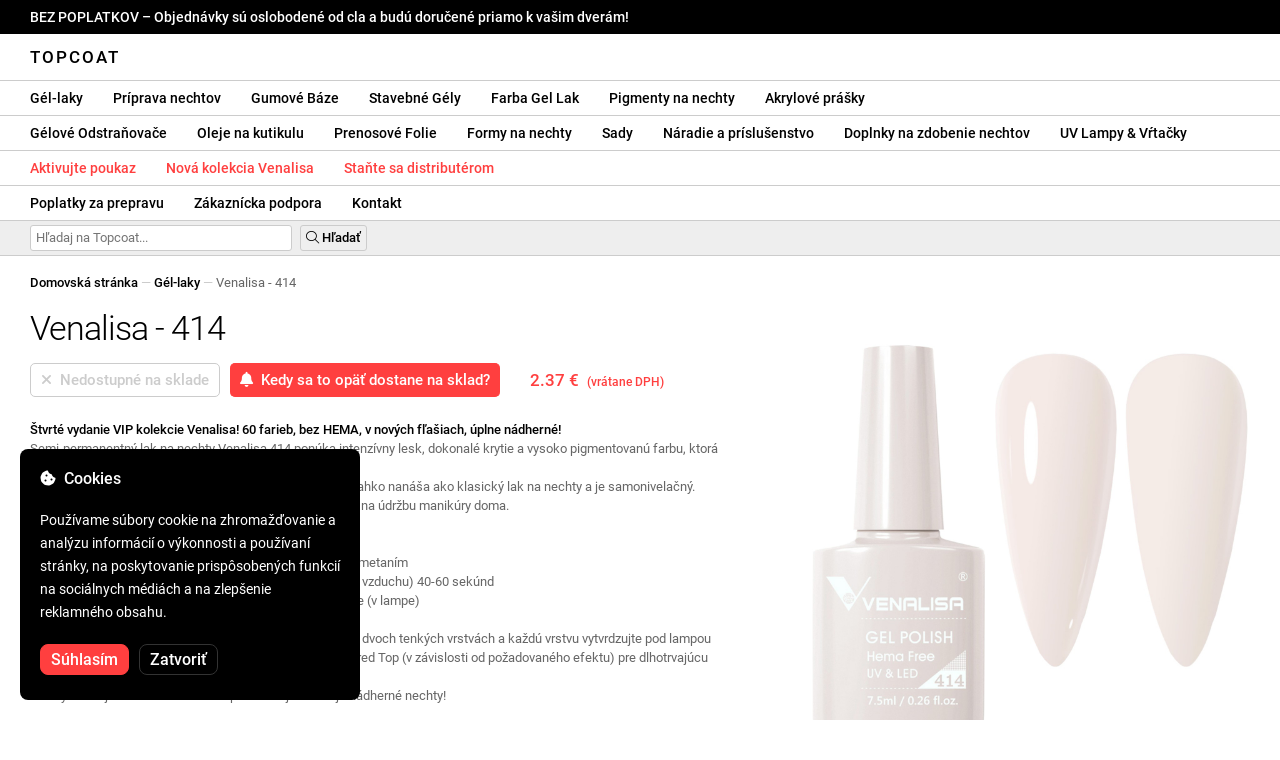

--- FILE ---
content_type: text/html; charset=UTF-8
request_url: https://topcoat.sk/venalisa-414/1378/
body_size: 30787
content:
<!DOCTYPE html>
<html lang="ro" xml:lang="ro" xmlns="http://www.w3.org/1999/xhtml">
	<head>
		<title>Venalisa - 414 - 2.37 € - Topcoat</title>
		<meta name="description" content=""/>
		<meta name="format-detection" content="telephone=no">
		<meta http-equiv="Content-Type" content="text/html;charset=utf-8"/>
		<meta name="viewport" content="width=device-width,initial-scale=1,maximum-scale=3">
		<link rel="shortcut icon" href="https://topcoat.convergent.ro/resources/favicon.ico" type="image/x-icon">
		<link rel="icon" href="https://topcoat.convergent.ro/resources/favicon.ico" type="image/x-icon">
		<link rel="stylesheet" href="https://cdn.convergent.ro/stylesheets/stylesheet_v21.css" type="text/css" media="all"/>
		<link rel="stylesheet" href="https://cdn.convergent.ro/stylesheets/fontawesome_v2.css" type="text/css" media="all"/>
		<link rel="stylesheet" href="https://cdn.convergent.ro/stylesheets/magnific.css" type="text/css" media="all"/>
		<link rel="stylesheet" href="https://cdn.convergent.ro/stylesheets/twentytwenty.css" type="text/css" media="all"/>
		<script type="text/javascript" src="https://cdn.convergent.ro/javascripts/jquery.js"></script>
		<script type="text/javascript" src="https://cdn.convergent.ro/javascripts/magnific.js"></script>
		<script type="text/javascript" src="https://cdn.convergent.ro/javascripts/event_move.js"></script>
		<script type="text/javascript" src="https://cdn.convergent.ro/javascripts/scrollsneak.js"></script>
		<script type="text/javascript" src="https://cdn.convergent.ro/javascripts/clipboard.js"></script>
		<script type="text/javascript" src="https://cdn.convergent.ro/javascripts/unveil.js"></script>
		<script type="text/javascript" src="https://cdn.convergent.ro/javascripts/confetti.js"></script>
		<script type="text/javascript" src="https://cdn.convergent.ro/javascripts/common_v14.js"></script>
		<script type="text/javascript">
			window.dataLayer=window.dataLayer || [];
			function gtag() { dataLayer.push(arguments); }
			if (localStorage.getItem('consentMode')===null)
			{
				gtag('consent','default',{'functionality_storage':'denied','security_storage':'denied','ad_storage':'denied','ad_user_data':'denied','ad_personalization':'denied','analytics_storage':'denied','personalization_storage':'denied','wait_for_update':500});
			}
			else
			{
				gtag('consent','default',JSON.parse(localStorage.getItem('consentMode')));
			}
			window.onload=function()
			{
				const consent_banner_dom=`<div style="background: #000000; border-radius: 8px; bottom: 20px; font-family: Roboto, Helvetica, Arial, sans-serif; left: 20px; z-index: 99999; margin: 0 auto; padding: 20px; position: fixed; width: 300px;"><p style="border-bottom: 0px; color: #ffffff; display: block; font-size: 16px; font-weight: 500; height: 20px; line-height: 20px; margin: 0 0 15px 0; padding: 0; text-decoration: none;"><i class="fa-solid fa-cookie-bite"></i>&nbsp;&nbsp;Cookies</p><p style="color: #ffffff; display: block; font-family: Roboto, Helvetica, Arial, sans-serif; font-size: 14px; line-height: 23px; font-weight: 400; margin: 0; padding: 5px 0;">Používame súbory cookie na zhromažďovanie a analýzu informácií o výkonnosti a používaní stránky, na poskytovanie prispôsobených funkcií na sociálnych médiách a na zlepšenie reklamného obsahu.</p><div style="display: none"><input id="consent-necessary" type="checkbox" value="Necessary" checked disabled><input id="consent-analytics" type="checkbox" value="Analytics" checked><input id="consent-marketing" type="checkbox" value="Marketing" checked><input id="consent-preferences" type="checkbox" value="Preferences" checked><input id="consent-partners" type="checkbox" value="Partners" checked></div><button id="consent_accept" style="background-color: #ff3f3f; border-radius: 8px; border: 1px solid #ff3f3f; color: #ffffff; cursor: pointer; float: left; font-size: 16px; font-style: normal; font-weight: 500; margin: 15px 10px 5px 0; padding: 5px 10px; text-align: center">Súhlasím</button><button id="consent_reject" style="background-color: #000000; border-radius: 8px; border: 1px solid #333333; color: #ffffff; cursor: pointer; float: left; font-size: 16px; font-style: normal; font-weight: 500; margin: 15px 10px 5px 0; padding: 5px 10px; text-align: center">Zatvoriť</button></div>`;
				document.body.insertAdjacentHTML('beforeend',consent_banner_dom);
				const cookie_consent_banner=document.body.lastElementChild;
				function dnt() { return (navigator.doNotTrack=="1" || window.doNotTrack=="1"); }
				function gpc() { return (navigator.globalPrivacyControl || window.globalPrivacyControl); }
				function show_consent_banner()
				{
					const cm=JSON.parse(window.localStorage.getItem('consentMode'))
					if (cm && cm.functionality_storage)
					{
						if (cm.functionality_storage=='granted')
						{
							document.querySelector('#consent-necessary').checked=true;
							document.querySelector('#consent-necessary').disabled=true;
						}
						else
						{
							document.querySelector('#consent-necessary').checked=false;
							document.querySelector('#consent-necessary').disabled=false;
						}
						document.querySelector('#consent-analytics').checked=(cm.analytics_storage=='granted')?true:false;
						document.querySelector('#consent-preferences').checked=(cm.ad_personalization=='granted')?true:false;
						document.querySelector('#consent-marketing').checked=(cm.ad_storage=='granted')?true:false;
						document.querySelector('#consent-partners').checked=(cm.ad_personalization=='granted')?true:false;
					}
					cookie_consent_banner.style.display='block';
				}
				function hide_consent_banner()
				{
					cookie_consent_banner.style.display='none';
				}
				window.cookieconsent={show:show_consent_banner,hide:hide_consent_banner}
				function set_consent(consent)
				{
					const consentMode={'ad_storage':(consent.marketing && !dnt())?'granted':'denied','analytics_storage':(consent.analytics && !dnt())?'granted':'denied','ad_user_data':(consent.marketing && !dnt())?'granted':'denied','ad_personalization':(consent.partners && !gpc())?'granted':'denied','functionality_storage':consent.necessary?'granted':'denied','personalization_storage':consent.preferences?'granted':'denied','security_storage':consent.necessary?'granted':'denied'};
					window.cookieconsent.consentMode=consentMode;
					gtag('consent','update',consentMode);
					localStorage.setItem('consentMode',JSON.stringify(consentMode));
				}
				if (cookie_consent_banner)
				{
					Array.from(document.querySelectorAll('.cookie-consent-banner-open')).map(btn=>{btn.addEventListener('click',()=>{show_consent_banner();})});
					if (window.localStorage.getItem('consentMode')) { hide_consent_banner(); } else { show_consent_banner(); }
					cookie_consent_banner.querySelector('#consent_accept').addEventListener('click',()=>{set_consent({necessary:true,analytics:true,preferences:true,marketing:true,partners:true});hide_consent_banner();});
					cookie_consent_banner.querySelector('#consent_reject').addEventListener('click',()=>{set_consent({necessary:true,analytics:false,preferences:false,marketing:false,partners:false});hide_consent_banner();});
				}
			}
		</script>
		<script async src="https://www.googletagmanager.com/gtag/js?id=AW-993898487"></script>
		<script>
			window.dataLayer = window.dataLayer || [];
			function gtag(){dataLayer.push(arguments);}
			gtag('js', new Date());
			gtag('config', 'AW-993898487');
		</script>
		<script>
			!function(f,b,e,v,n,t,s)
			{if(f.fbq)return;n=f.fbq=function(){n.callMethod?
			n.callMethod.apply(n,arguments):n.queue.push(arguments)};
			if(!f._fbq)f._fbq=n;n.push=n;n.loaded=!0;n.version='2.0';
			n.queue=[];t=b.createElement(e);t.async=!0;
			t.src=v;s=b.getElementsByTagName(e)[0];
			s.parentNode.insertBefore(t,s)}(window,document,'script',
			'https://connect.facebook.net/en_US/fbevents.js');
			fbq('init','538779694467197');
			fbq('track','PageView');
		</script>
		<noscript><img height="1" width="1" style="display:none" src="https://www.facebook.com/tr?id=538779694467197&ev=PageView&noscript=1"/></noscript>
		<link rel="schema.dcterms" href="http://purl.org/dc/terms/">
		<meta name="DC.coverage" content="Romania"/>
		<meta name="DC.description" content=""/>
		<meta name="DC.format" content="text/html"/>
		<meta name="DC.identifier" content="https://topcoat.sk"/>
		<meta name="DC.publisher" content="Topcoat"/>
		<meta name="DC.title" content="Venalisa - 414 - 2.37 €"/>
		<meta name="DC.type" content="Text"/>
		<script type="application/ld+json">{"@context":"http://schema.org","@type":"Organization","name":"Topcoat","url":"https://topcoat.sk/"}</script>
		<script type="application/ld+json">{"@context":"http://schema.org","@type":"WebPage","isPartOf":{"@type":"WebSite","url":"https://topcoat.sk/","name":"Topcoat"},"name":"Venalisa - 414 - 2.37 €","url":"https://topcoat.sk/venalisa-414/1378/"}</script>
		<script type="application/ld+json">{"@context":"http://schema.org/","@type":"Product","productID":"VENALISA_414","sku":"VENALISA_414","mpn":"VENALISA_414","brand":{"@type":"Brand","name":"Topcoat"},"name":"Venalisa - 414","description":"Štvrté vydanie kolekcie Venalisa VIP! 60 farieb, bez HEMA, v nových, absolútne nádherných fľaštičkách! Polotrváca lak na nechty Venalisa {SKU} ponúka intenzívny lesk, perfektné krytie a vysoko pigmentovanú farbu, ktorá vydrží až 4 týždne. Vďaka vysoko kvalitnému štetčeku je polotrvák na nechty Venalisa ľahko aplikovateľný, ako tradičný lak na nechty, a samovyrovnáva sa.","image":"https://topcoat.convergent.ro/resources/products/large/venalisa-414.jpg","aggregateRating":{"@type":"AggregateRating","ratingValue":"5.0","reviewCount":"20"},"offers":{"@type":"Offer","priceCurrency":"EUR","url":"","price":"2.37","priceValidUntil":"2026-01-27","itemCondition":"https://schema.org/NewCondition","availability":"http://schema.org/OutOfStock","seller":{"@type":"Organization","name":"Topcoat"}}}</script>
		<meta property="og:title" content="Venalisa - 414 - 2.37 €"/>
		<meta property="og:description" content=""/>
		<meta property="og:image" content="https://topcoat.convergent.ro/resources/products/large/venalisa-414.jpg"/>
		<meta property="og:image:url" content="https://topcoat.convergent.ro/resources/products/large/venalisa-414.jpg"/>
		<meta property="og:image:secure_url" content="https://topcoat.convergent.ro/resources/products/large/venalisa-414.jpg"/>
		<meta property="og:type" content="product">
		<meta property="og:url" content="https://topcoat.sk/venalisa-414/1378/"/>
		<meta property="og:site_name" content="Topcoat">
		<meta property="product:pretax_price:amount" content="2.37">
		<meta property="product:pretax_price:currency" content="EUR">
		<meta property="product:price:amount" content="2.37">
		<meta property="product:price:currency" content="EUR">
		<meta property="product:brand" content="Topcoat">
		<meta property="product:availability" content="out of stock">
		<meta property="product:condition" content="new">
		<meta property="product:price:amount" content="2.37">
		<meta property="product:price:currency" content="EUR">
		<meta property="product:retailer_item_id" content="VENALISA_414">
		<meta property="product:item_group_id" content="Oje semipermanente">
	</head>
	<body>
		<div id="duty_free_announcement">BEZ POPLATKOV &ndash; Objednávky sú oslobodené od cla a budú doručené priamo k vašim dverám!</a></div>
		<!--<div id="holiday_announcement"><i class="fas fa-exclamation-triangle"></i>&nbsp;&nbsp;Piatok 30. decembra – a pondelok 2. januára sú novoročné sviatky. Objednávky budú odoslané v utorok 3. januára.</div>-->
		<div id="header">
			<a href="/" id="header_logo">Topcoat</a>
		</div>
		<div id="header_mobile">
			<a id="open_menu_mobile"><i class="fas fa-bars"></i></a>
			<a href="/" id="header_logo_mobile">Topcoat</a>
		</div>
		<div id="menu">
			<a href="/oje-semipermanente/">Gél-laky</a>
			<a href="/solutii-de-pregatire/">Príprava nechtov</a>
			<a href="/baze-rubber/">Gumové Báze</a>
			<a href="/geluri-de-constructie/">Stavebné Gély</a>
			<a href="/geluri-colorate/">Farba Gel Lak</a>
			<a href="/pigmenti/">Pigmenty na nechty</a>
			<a href="/acryl/">Akrylové prášky</a>
		</div>
		<div id="menu">
			<a href="/solutii-de-indepartare/">Gélové Odstraňovače</a>
			<a href="/uleiuri/">Oleje na kutikulu</a>
			<a href="/folii/">Prenosové Folie</a>
			<a href="/matrite/">Formy na nechty</a>
			<a href="/kit-uri/">Sady</a>
			<a href="/instrumente-si-accesorii/">Náradie a príslušenstvo</a>
			<a href="/decoratiuni/">Doplnky na zdobenie nechtov</a>
			<a href="/aparatura-profesionala/">UV Lampy & Vŕtačky</a>
		</div>
		<div id="menu">
			<a class="voucher_enabled" href="javascript:remove_voucher();" style="color: #ff3f3f; display: none; font-weight: 500">Deaktivujte poukaz</a>
			<a class="voucher_disabled" href="javascript:apply_voucher('Zadajte kód poukážky:','Neplatný poukaz');" style="color: #ff3f3f; font-weight: 500">Aktivujte poukaz</a>
			<a href="/latest/" style="color: #ff3f3f; font-weight: 500" target="_blank">Nová kolekcia Venalisa</a>
			<a href="/devino-distribuitor/" style="color: #ff3f3f; font-weight: 500" target="_blank">Staňte sa distributérom</a>
		</div>
		<div id="menu">
			<a href="/taxe-de-transport/">Poplatky za prepravu</a>
			<a href="/asistenta/">Zákaznícka podpora</a>
			<a href="/contact/">Kontakt</a>
		</div>
		<div id="menu_mobile_container">
		<ul id="menu_mobile">
			<li><a href="/latest/" style="color: #ff3f3f; font-weight: 500">Nová kolekcia Venalisa</a></li>
			<li><a href="/oje-semipermanente/">Gél-laky</a></li>
			<li><a href="/solutii-de-pregatire/">Príprava nechtov</a></li>
			<li><a href="/baze-rubber/">Gumové Báze</a></li>
			<li><a href="/geluri-de-constructie/">Stavebné Gély</a></li>
			<li><a href="/geluri-colorate/">Farba Gel Lak</a></li>
			<li><a href="/pigmenti/">Pigmenty na nechty</a></li>
			<li><a href="/acryl/">Akrylové prášky</a></li>
			<li><a href="/solutii-de-indepartare/">Gélové Odstraňovače</a></li>
			<li><a href="/uleiuri/">Oleje na kutikulu</a></li>
			<li><a href="/folii/">Prenosové Folie</a></li>
			<li><a href="/matrite/">Formy na nechty</a></li>
			<li><a href="/kit-uri/">Sady</a></li>
			<li><a href="/instrumente-si-accesorii/">Náradie a príslušenstvo</a></li>
			<li><a href="/decoratiuni/">Doplnky na zdobenie nechtov</a></li>
			<li><a href="/aparatura-profesionala/">UV Lampy & Vŕtačky</a></li>
			<li><a class="voucher_enabled" href="javascript:remove_voucher();" style="color: #ff3f3f; display: none; font-weight: 500">Deaktivujte poukaz</a></li>
			<li><a class="voucher_disabled" href="javascript:apply_voucher('Zadajte kód poukážky:','Neplatný poukaz');" style="color: #ff3f3f; font-weight: 500">Aktivujte poukaz</a></li>
			<li><a href="/taxe-de-transport/">Poplatky za prepravu</a></li>
			<li><a href="/asistenta/">Zákaznícka podpora</a></li>
			<li><a href="/devino-distribuitor/" style="color: #ff3f3f; font-weight: 500">Staňte sa distributérom</a></li>
			<li><a href="/contact/">Kontakt</a></li>
		</ul>
		</div>
		<div id="menu_search">
			<form action="/cautare/" method="post">
				<input type="text" id="search" name="search" value=""/>
				<button type="submit"><i class="fal fa-search"></i>&nbsp;Hľadať</button>
			</form>
		</div>
		<script type="text/javascript">
			$(document).ready(function()
			{
				$('#search').each(function(ev)
				{
					if(!$(this).val())
					{
						$(this).attr("placeholder","Hľadaj na Topcoat...");
					}
				});
			});
		</script>
		<div id="menu_sticky">
			<div id="menu_cart_empty"></div>
			<div id="menu_voucher_empty"></div>
		</div>
		<br/>
		<div id="content_product_info_container" style="font-size: 13px; line-height: 20px"><a href="/" style="font-weight: 500; color: #000000; text-decoration: none">Domovská stránka</a><font style="color: #cccccc"> &mdash; </font><a href="/oje-semipermanente/" style="font-weight: 500; color: #000000; text-decoration: none">Gél-laky</a><font style="color: #cccccc"> &mdash; </font><font  style="font-weight: 400; color: #666666; text-decoration: none">Venalisa - 414</font></div>
		<br/>
		<div id="content_product_image_container">
			<a class="content_product_image" href="https://topcoat.convergent.ro/resources/products/large/venalisa-414.jpg"><img alt="Venalisa - 414" border="0" src="https://topcoat.convergent.ro/resources/products/large/venalisa-414.jpg"/></a>
			<a class="content_product_image_zoom" href="https://topcoat.convergent.ro/resources/products/large/venalisa-414.jpg"><i class="fas fa-search-plus"></i> &nbsp; Zväčšiť obrázok</a>
		</div>
		<div id="content_product_info_container">
			<h1 class="content_product_title">Venalisa - 414</h1>
			<form action="/alerta-stoc/" method="post">
				<button class="content_product_cart_button_disabled" disabled="disabled"><i class="fas fa-times"></i>&nbsp;&nbsp;Nedostupné na sklade</button>
				<input type="hidden" name="produs" value="1378"/><button class="content_product_cart_button" type="submit"><i class="fas fa-bell"></i>&nbsp;&nbsp;Kedy sa to opäť dostane na sklad?</button>
			</form>
			<p class="content_product_price" style="color: #ff3f3f !important; margin: 0; padding-left: 0;">2.37 € &nbsp;<small><small>(vrátane DPH)</small></small></p>
			<div style="clear: both"><!--null--></div>
			<p class="content_product_description"><strong>Štvrté vydanie VIP kolekcie Venalisa! 60 farieb, bez HEMA, v nových fľašiach, úplne nádherné!</strong><br />
Semi-permanentný lak na nechty Venalisa 414 ponúka intenzívny lesk, dokonalé krytie a vysoko pigmentovanú farbu, ktorá vydrží až 4 týždne.<br />
Semi-permanentný lak Venalisa sa vďaka kvalitnej kefke ľahko nanáša ako klasický lak na nechty a je samonivelačný.<br />
Odporúča sa ako na profesionálne použitie v salóne, tak aj na údržbu manikúry doma.<br />
<br />
<strong>Návod na aplikáciu</strong>:<br />
1. Pripravte si prírodný necht odmastením, čistením a pozametaním<br />
2. Naneste vrstvu Venalisa Primer a nechajte zaschnúť (na vzduchu) 40-60 sekúnd<br />
3. Naneste tenkú vrstvu Venalisa Base Coat a polymerizujte (v lampe)<br />
4. (Ak použijete Gumový základ, môžete vytvoriť aj vrchol)<br />
5. Naneste semipermanentný lak na nechty Venalisa 414 v dvoch tenkých vrstvách a každú vrstvu vytvrdzujte pod lampou<br />
6. Naneste Venalisa Top Coat, Matt Top Coat alebo Tempered Top (v závislosti od požadovaného efektu) pre dlhotrvajúcu odolnosť, ochranu a intenzívny lesk<br />
7. Polymerizujte vrchnú vrstvu v lampe a užívajte si svoje nádherné nechty!<br />
<br />
<strong>Pokyny na odstránenie</strong>:<br />
Semi-permanentný lak na nechty Venalisa 414 je možné odstrániť pomocou elektrického pilníka alebo Soak Off Remover.<br />
Ak chcete použiť Soak Off Remover, namočte nechty do Remover na 10-15 minút, potom odstráňte semipermanentný lak z nechtov kovovou špachtľou.<!-- platnosť:  --></p>
			<div style="clear: both"><!--null--></div>
			<p class="content_product_specs">Farba:<strong> 414</strong><br/>Zbierka:<strong> VIP4 (401-460)</strong><br/>Značka:<strong> Venalisa</strong><br/>Množstvo:<strong> 7,5ml</strong><br/>48W LED lampa:<strong> 60-90 sekúnd</strong><br/>UV lampa 36W:<strong> 120 sekúnd</strong><br/>Trvanlivosť:<strong> 3-4 týždne</strong></p>
						<div style="clear: both"><!--null--></div>
			<br/>
			<p class="content_product_certificate">&mdash;&mdash;&mdash;</p>
			<p class="content_product_certificate">Všetky naše produkty sú<strong>100% ORIGINÁLNE</strong> a pochádzajú priamo od oficiálnych výrobcov.</p>
			<p class="content_product_certificate">Objednávky Topcoat sú sprevádzané<strong>CERTIFIKÁTMI ZHODY</strong>, ktoré preukazujú kvalitu produktov.</p>
		</div>
		<div style="clear: both"><!--null--></div>
		<br/>
		<br/>
		<p class="content_product_related" style="margin-top: 0">Recenzie na tento produkt</p>
				<div class="content_product_review content_product_review_group0">
					<div class="content_product_review_rating"><i class="fas fa-star" style="color: #fbae06"></i><i class="fas fa-star" style="color: #fbae06"></i><i class="fas fa-star" style="color: #fbae06"></i><i class="fas fa-star" style="color: #fbae06"></i><i class="fas fa-star" style="color: #fbae06"></i> (5/5 hviezdy)</div>
					<div class="content_product_review_contents">Vysoce odporúčam produkty Venalisa. Budem pokračovať v objednávaní, kým nebudem mať všetky 4 VIP kolekcie. Majú vynikajúcu kvalitu, 100% pokrytie a sú perfektné pre nail art.</div>
					<div class="content_product_review_author">Jessica P.&nbsp;&ndash;&nbsp;22.11.2023</div>
				</div>
				<div class="content_product_review content_product_review_group0">
					<div class="content_product_review_rating"><i class="fas fa-star" style="color: #fbae06"></i><i class="fas fa-star" style="color: #fbae06"></i><i class="fas fa-star" style="color: #fbae06"></i><i class="fas fa-star" style="color: #fbae06"></i><i class="fas fa-star" style="color: #fbae06"></i> (5/5 hviezdy)</div>
					<div class="content_product_review_contents">Som veľmi spokojný s produktmi! Okrem kolekcie Venalisa VIP4 som si tiež kúpil 2 pavučinové gély! Krásne a super pigmentované farby. Vrátime sa s novou objednávkou!</div>
					<div class="content_product_review_author">Veronica K.&nbsp;&ndash;&nbsp;31.01.2023</div>
				</div>
				<div class="content_product_review content_product_review_group0">
					<div class="content_product_review_rating"><i class="fas fa-star" style="color: #fbae06"></i><i class="fas fa-star" style="color: #fbae06"></i><i class="fas fa-star" style="color: #fbae06"></i><i class="fas fa-star" style="color: #fbae06"></i><i class="fas fa-star" style="color: #fbae06"></i> (5/5 hviezdy)</div>
					<div class="content_product_review_contents">Som veľmi spokojný s lakmi na nechty Venalisa. Veľmi pigmentované farby a skvelá cena. Základný lak je veľmi lesklý a ľahko sa nanáša, rovnako ako podklad. Určite sa vrátim s ďalšími objednávkami!</div>
					<div class="content_product_review_author">Text "Oana C." nevyžaduje preklad, pretože je to meno.&nbsp;&ndash;&nbsp;19.01.2023</div>
				</div>
				<div class="content_product_review content_product_review_group0">
					<div class="content_product_review_rating"><i class="fas fa-star" style="color: #fbae06"></i><i class="fas fa-star" style="color: #fbae06"></i><i class="fas fa-star" style="color: #fbae06"></i><i class="fas fa-star" style="color: #fbae06"></i><i class="fas fa-star" style="color: #fbae06"></i> (5/5 hviezdy)</div>
					<div class="content_product_review_contents">Som veľmi spokojná s kvalitou produktov. Príjemne ma prekvapili odtiene lakov na nechty. Rubber Bases sú nádherné. Ďakujem za kvalitu, ktorú poskytujete.</div>
					<div class="content_product_review_author">Meno "Corina L." nevyžaduje preklad, pretože ide o vlastné meno. Zostáva rovnaké v angličtine: "Corina L."&nbsp;&ndash;&nbsp;17.01.2023</div>
				</div>
				<div class="content_product_review content_product_review_group1">
					<div class="content_product_review_rating"><i class="fas fa-star" style="color: #fbae06"></i><i class="fas fa-star" style="color: #fbae06"></i><i class="fas fa-star" style="color: #fbae06"></i><i class="fas fa-star" style="color: #fbae06"></i><i class="fas fa-star" style="color: #fbae06"></i> (5/5 hviezdy)</div>
					<div class="content_product_review_contents">Produkty sú vysokej kvality, niektoré z ponuky sú ťažko dostupné v iných online obchodoch. Tu som mohol nájsť ako Venalisa stavebné gély, tak aj pečatný gél, nielen laky na nechty. Sú dodávané veľmi rýchlo. Môžete si vybrať, ako bude dodanie uskutočnené, a v každom prípade ich dostanete rýchlo. Ceny sú naozaj prijateľné. Naozaj skvelý Topcoat!</div>
					<div class="content_product_review_author">Meno "Sandra Laura M." nevyžaduje preklad, pretože ide o osobné meno.&nbsp;&ndash;&nbsp;16.01.2023</div>
				</div>
				<div class="content_product_review content_product_review_group1" style="display: none">
					<div class="content_product_review_rating"><i class="fas fa-star" style="color: #fbae06"></i><i class="fas fa-star" style="color: #fbae06"></i><i class="fas fa-star" style="color: #fbae06"></i><i class="fas fa-star" style="color: #fbae06"></i><i class="fas fa-star" style="color: #fbae06"></i> (5/5 hviezdy)</div>
					<div class="content_product_review_contents">Objednal/a som si semi-permanentné laky na nechty Venalisa na odporúčanie priateľa a som veľmi spokojný/á. Majú vynikajúce krytie a vydržia týždne! S radosťou sa vrátim s novými objednávkami.</div>
					<div class="content_product_review_author">Andreea C.&nbsp;&ndash;&nbsp;25.11.2022</div>
				</div>
				<div class="content_product_review content_product_review_group1" style="display: none">
					<div class="content_product_review_rating"><i class="fas fa-star" style="color: #fbae06"></i><i class="fas fa-star" style="color: #fbae06"></i><i class="fas fa-star" style="color: #fbae06"></i><i class="fas fa-star" style="color: #fbae06"></i><i class="fas fa-star" style="color: #fbae06"></i> (5/5 hviezdy)</div>
					<div class="content_product_review_contents">Som veľmi spokojný s objednávkou, bola doručená bezpečne, produkty boli riadne zabalené a vo výbornej kvalite!!! Veľmi odporúčam! Všetky odtiene VIP4 sú absolútne nádherné!</div>
					<div class="content_product_review_author">Narcis S.&nbsp;&ndash;&nbsp;30.09.2022</div>
				</div>
				<div class="content_product_review content_product_review_group1" style="display: none">
					<div class="content_product_review_rating"><i class="fas fa-star" style="color: #fbae06"></i><i class="fas fa-star" style="color: #fbae06"></i><i class="fas fa-star" style="color: #fbae06"></i><i class="fas fa-star" style="color: #fbae06"></i><i class="fas fa-star" style="color: #fbae06"></i> (5/5 hviezdy)</div>
					<div class="content_product_review_contents">Objednal(a) som si niekoľko produktov a veľmi sa na ne teším. Nail polishes Venalisa sú senzáciou! Farby sú zladené a pigmentované. Čo sa týka dodania, všetko bolo dokonalé, produkty boli riadne zabalené. Určite sa vrátim na ďalšie objednávky!</div>
					<div class="content_product_review_author">Cristina V.&nbsp;&ndash;&nbsp;26.07.2022</div>
				</div>
				<div class="content_product_review content_product_review_group1" style="display: none">
					<div class="content_product_review_rating"><i class="fas fa-star" style="color: #fbae06"></i><i class="fas fa-star" style="color: #fbae06"></i><i class="fas fa-star" style="color: #fbae06"></i><i class="fas fa-star" style="color: #fbae06"></i><i class="fas fa-star" style="color: #fbae06"></i> (5/5 hviezdy)</div>
					<div class="content_product_review_contents">Milujem produkty Venalisa! Objednávka dorazila veľmi rýchlo a som spokojná s produktmi. PolovPermanentné laky na nechty od Venalisa sú veľmi pigmentované a trvanlivé. Určite sa vrátim s novou objednávkou. Ďakujem veľmi pekne!</div>
					<div class="content_product_review_author">Text "Monica Claudia C." nevyžaduje preklad, pretože sa zdá, že ide o meno.&nbsp;&ndash;&nbsp;18.07.2022</div>
				</div>
				<div class="content_product_review content_product_review_group2" style="display: none">
					<div class="content_product_review_rating"><i class="fas fa-star" style="color: #fbae06"></i><i class="fas fa-star" style="color: #fbae06"></i><i class="fas fa-star" style="color: #fbae06"></i><i class="fas fa-star" style="color: #fbae06"></i><i class="fas fa-star" style="color: #fbae06"></i> (5/5 hviezdy)</div>
					<div class="content_product_review_contents">Odporúčam s istotou! Sú to kvalitné produkty! Väčšinu produktov, ktoré som objednal z Venalisa, mám veľmi rád. Teraz si urobím ďalšiu objednávku na iné produkty, ale veľmi odporúčam Topcoat!</div>
					<div class="content_product_review_author">Lavinia S.&nbsp;&ndash;&nbsp;21.06.2022</div>
				</div>
				<div class="content_product_review content_product_review_group2" style="display: none">
					<div class="content_product_review_rating"><i class="fas fa-star" style="color: #fbae06"></i><i class="fas fa-star" style="color: #fbae06"></i><i class="fas fa-star" style="color: #fbae06"></i><i class="fas fa-star" style="color: #fbae06"></i><i class="fas fa-star" style="color: #fbae06"></i> (5/5 hviezdy)</div>
					<div class="content_product_review_contents">Určite sa vrátim. Excelentné produkty a rýchle dodanie. Odporúčam na 100%. Farby sú veľmi pigmentované a gél sa veľmi ľahko tvaruje.</div>
					<div class="content_product_review_author">Alexandra S.&nbsp;&ndash;&nbsp;19.05.2022</div>
				</div>
				<div class="content_product_review content_product_review_group2" style="display: none">
					<div class="content_product_review_rating"><i class="fas fa-star" style="color: #fbae06"></i><i class="fas fa-star" style="color: #fbae06"></i><i class="fas fa-star" style="color: #fbae06"></i><i class="fas fa-star" style="color: #fbae06"></i><i class="fas fa-star" style="color: #fbae06"></i> (5/5 hviezdy)</div>
					<div class="content_product_review_contents">Som veľmi spokojný s objednávkou, produktmi, dokumentmi, predovšetkým. Najpresnejší! Ďakujem z celého srdca!<i class="fas fa-heart" style="color: #ff3f3f"></i>Farby od Venalisa sú pigmentované a veľmi krásne. Zbožňujem ich!</div>
					<div class="content_product_review_author">Loredana Marinela B.&nbsp;&ndash;&nbsp;05.04.2022</div>
				</div>
				<div class="content_product_review content_product_review_group2" style="display: none">
					<div class="content_product_review_rating"><i class="fas fa-star" style="color: #fbae06"></i><i class="fas fa-star" style="color: #fbae06"></i><i class="fas fa-star" style="color: #fbae06"></i><i class="fas fa-star" style="color: #fbae06"></i><i class="fas fa-star" style="color: #fbae06"></i> (5/5 hviezdy)</div>
					<div class="content_product_review_contents">Objednávka prišla veľmi rýchlo. Som veľmi spokojná s produktmi. Polotovarné laky na nechty od Venalisa sú veľmi dobré, pigmentované a trvácne. Určite sa vrátim s novou objednávkou. Ďakujem veľmi pekne!</div>
					<div class="content_product_review_author">Názov "Andrea V." nevyžaduje preklad, keďže ide o vlastné meno. Ak potrebujete ďalšiu pomoc alebo informácie, dajte mi vedieť!&nbsp;&ndash;&nbsp;02.04.2022</div>
				</div>
				<div class="content_product_review content_product_review_group2" style="display: none">
					<div class="content_product_review_rating"><i class="fas fa-star" style="color: #fbae06"></i><i class="fas fa-star" style="color: #fbae06"></i><i class="fas fa-star" style="color: #fbae06"></i><i class="fas fa-star" style="color: #fbae06"></i><i class="fas fa-star" style="color: #fbae06"></i> (5/5 hviezdy)</div>
					<div class="content_product_review_contents">Milujem produkty Venalisa! Používam both laky na nechty a gély; sú úžasné a ceny sú výborné. Lampy fungujú skvele. Odporúčam ich a ďakujem!</div>
					<div class="content_product_review_author">Andreea M.&nbsp;&ndash;&nbsp;01.04.2022</div>
				</div>
				<div class="content_product_review content_product_review_group3" style="display: none">
					<div class="content_product_review_rating"><i class="fas fa-star" style="color: #fbae06"></i><i class="fas fa-star" style="color: #fbae06"></i><i class="fas fa-star" style="color: #fbae06"></i><i class="fas fa-star" style="color: #fbae06"></i><i class="fas fa-star" style="color: #fbae06"></i> (5/5 hviezdy)</div>
					<div class="content_product_review_contents">Produkty Venalisa sú moje obľúbené a môžem sa na ne vždy spoľahnúť. Milujem gély typu jelly, sú veľmi odolné a ľahko sa používajú. Pokiaľ ide o Polygel, nemôžem sa dočkať, ako dobre obstojí v priebehu času. Pracuje sa s nimi veľmi ľahko, majú hustú konzistenciu a ľahko sa tvarujú. Zlaté a strieborné fólie sú ohromujúce!</div>
					<div class="content_product_review_author">"Alina B."&nbsp;&ndash;&nbsp;16.03.2022</div>
				</div>
				<div class="content_product_review content_product_review_group3" style="display: none">
					<div class="content_product_review_rating"><i class="fas fa-star" style="color: #fbae06"></i><i class="fas fa-star" style="color: #fbae06"></i><i class="fas fa-star" style="color: #fbae06"></i><i class="fas fa-star" style="color: #fbae06"></i><i class="fas fa-star" style="color: #fbae06"></i> (5/5 hviezdy)</div>
					<div class="content_product_review_contents">Odporúčam, pretože majú produkty, s ktorými som spokojný ja aj moji klienti. Rovnaká kvalita ako top produkty, ale za omnoho nižšie ceny!</div>
					<div class="content_product_review_author">Preklad "Mircea C." z rumunčiny do angličtiny je jednoducho "Mircea C.", keďže sa zdá, že ide o meno.&nbsp;&ndash;&nbsp;25.02.2022</div>
				</div>
				<div class="content_product_review content_product_review_group3" style="display: none">
					<div class="content_product_review_rating"><i class="fas fa-star" style="color: #fbae06"></i><i class="fas fa-star" style="color: #fbae06"></i><i class="fas fa-star" style="color: #fbae06"></i><i class="fas fa-star" style="color: #fbae06"></i><i class="fas fa-star" style="color: #fbae06"></i> (5/5 hviezdy)</div>
					<div class="content_product_review_contents">Prvá skúsenosť bola v poriadku, serióznosť, promptnosť a kvalitné produkty. Objednal som lak na nechty Venalisa a som spokojný! Odporúčam s dôverou!</div>
					<div class="content_product_review_author">Catalina S.&nbsp;&ndash;&nbsp;20.02.2022</div>
				</div>
				<div class="content_product_review content_product_review_group3" style="display: none">
					<div class="content_product_review_rating"><i class="fas fa-star" style="color: #fbae06"></i><i class="fas fa-star" style="color: #fbae06"></i><i class="fas fa-star" style="color: #fbae06"></i><i class="fas fa-star" style="color: #fbae06"></i><i class="fas fa-star" style="color: #fbae06"></i> (5/5 hviezdy)</div>
					<div class="content_product_review_contents">Odporúčam veľmi, farby lakov na nechty sú veľmi krásne, fungujú dobre a majú veľmi pekný lesk. Produkty prichádzajú veľmi rýchlo. Kúpil som aj set VIP3. Odporúčam s dôverou!</div>
					<div class="content_product_review_author">Crina B.&nbsp;&ndash;&nbsp;17.11.2021</div>
				</div>
				<div class="content_product_review content_product_review_group3" style="display: none">
					<div class="content_product_review_rating"><i class="fas fa-star" style="color: #fbae06"></i><i class="fas fa-star" style="color: #fbae06"></i><i class="fas fa-star" style="color: #fbae06"></i><i class="fas fa-star" style="color: #fbae06"></i><i class="fas fa-star" style="color: #fbae06"></i> (5/5 hviezdy)</div>
					<div class="content_product_review_contents">Super rýchle doručenie, produkty sú veľmi pekne zabalené. Objednal som si semipermanentný lak na nechty od Venalisa a odtiene sú presne také, ako som chcel. Spokojný zákazník!</div>
					<div class="content_product_review_author">Larisa S.&nbsp;&ndash;&nbsp;10.11.2021</div>
				</div>
				<div class="content_product_review content_product_review_group4" style="display: none">
					<div class="content_product_review_rating"><i class="fas fa-star" style="color: #fbae06"></i><i class="fas fa-star" style="color: #fbae06"></i><i class="fas fa-star" style="color: #fbae06"></i><i class="fas fa-star" style="color: #fbae06"></i><i class="fas fa-star" style="color: #fbae06"></i> (5/5 hviezdy)</div>
					<div class="content_product_review_contents">Som veľmi spokojná s produktmi! Na nechtoch sa veľmi dobre aplikujú, jedna vrstva farby bola dostatočná a vyzerajú skvele. Sú odolné, cítiť kvalitu produktu. Odporúčam ich!</div>
					<div class="content_product_review_author">Cristina S.&nbsp;&ndash;&nbsp;21.10.2021</div>
				</div>
				<div class="content_product_review content_product_review_group4" style="display: none">
					<div class="content_product_review_rating"><i class="fas fa-star" style="color: #fbae06"></i><i class="fas fa-star" style="color: #fbae06"></i><i class="fas fa-star" style="color: #fbae06"></i><i class="fas fa-star" style="color: #fbae06"></i><i class="fas fa-star" style="color: #fbae06"></i> (5/5 hviezdy)</div>
					<div class="content_product_review_contents">Som veľmi spokojný s vašimi výrobkami! Sú úžasné, majú mimoriadne pokrytie. Objednal som si 60-farebnú sadu od Venalisa a som nesmierne, nesmierne spokojný!</div>
					<div class="content_product_review_author">Adriana J.&nbsp;&ndash;&nbsp;24.09.2021</div>
				</div>
				<div class="content_product_review content_product_review_group4" style="display: none">
					<div class="content_product_review_rating"><i class="fas fa-star" style="color: #fbae06"></i><i class="fas fa-star" style="color: #fbae06"></i><i class="fas fa-star" style="color: #fbae06"></i><i class="fas fa-star" style="color: #fbae06"></i><i class="fas fa-star" style="color: #fbae06"></i> (5/5 hviezdy)</div>
					<div class="content_product_review_contents">Ďakujem veľmi pekne Topcoat za úžasné produkty a za vašu profesionalitu! Určite si objednám znova! Odporúčam! Objednávka prišla za menej ako 24 hodín a set je WOW!</div>
					<div class="content_product_review_author">Elena M.&nbsp;&ndash;&nbsp;24.09.2021</div>
				</div>
				<div class="content_product_review content_product_review_group4" style="display: none">
					<div class="content_product_review_rating"><i class="fas fa-star" style="color: #fbae06"></i><i class="fas fa-star" style="color: #fbae06"></i><i class="fas fa-star" style="color: #fbae06"></i><i class="fas fa-star" style="color: #fbae06"></i><i class="fas fa-star" style="color: #fbae06"></i> (5/5 hviezdy)</div>
					<div class="content_product_review_contents">Som veľmi spokojný zo všetkých uhlov pohľadu. Balenie je správne, darček k objednávke a rýchle dodanie. Určite si objednám znova! Ďakujem veľmi pekne!</div>
					<div class="content_product_review_author">Angelica Florina V.&nbsp;&ndash;&nbsp;15.09.2021</div>
				</div>
				<div class="content_product_review content_product_review_group4" style="display: none">
					<div class="content_product_review_rating"><i class="fas fa-star" style="color: #fbae06"></i><i class="fas fa-star" style="color: #fbae06"></i><i class="fas fa-star" style="color: #fbae06"></i><i class="fas fa-star" style="color: #fbae06"></i><i class="fas fa-star" style="color: #fbae06"></i> (5/5 hviezdy)</div>
					<div class="content_product_review_contents">Objednávka dorazila rýchlo prostredníctvom kuriéra! Som veľmi spokojný s produktmi, ktoré som objednal. Dobrá kvalita a ľahko sa s nimi pracuje. Odporučím ich aj svojim priateľom.</div>
					<div class="content_product_review_author">Text "Eniko T." nevyžaduje preklad, pretože sa zdá byť menom.&nbsp;&ndash;&nbsp;19.08.2021</div>
				</div>
				<div class="content_product_review content_product_review_group5" style="display: none">
					<div class="content_product_review_rating"><i class="fas fa-star" style="color: #fbae06"></i><i class="fas fa-star" style="color: #fbae06"></i><i class="fas fa-star" style="color: #fbae06"></i><i class="fas fa-star" style="color: #fbae06"></i><i class="fas fa-star" style="color: #fbae06"></i> (5/5 hviezdy)</div>
					<div class="content_product_review_contents">Seriózna firma, rýchla s objednávkami. Produkty veľmi dobrej kvality. V budúcnosti si objednám viac od Topcoat. Venalisa laky na nechty sú veľmi pigmentované.</div>
					<div class="content_product_review_author">Gabriela G.&nbsp;&ndash;&nbsp;13.08.2021</div>
				</div>
				<div class="content_product_review content_product_review_group5" style="display: none">
					<div class="content_product_review_rating"><i class="fas fa-star" style="color: #fbae06"></i><i class="fas fa-star" style="color: #fbae06"></i><i class="fas fa-star" style="color: #fbae06"></i><i class="fas fa-star" style="color: #fbae06"></i><i class="fas fa-star" style="color: #fbae06"></i> (5/5 hviezdy)</div>
					<div class="content_product_review_contents">Veľmi rýchle doručenie! Balík prišiel perfektne zabalený! Predtým som používal produkty Venalisa, ale s takýmto zľavou som sa rozhodol spraviť ďalšiu objednávku! Som veľmi rád, že som vás našiel!</div>
					<div class="content_product_review_author">Anamaria S.&nbsp;&ndash;&nbsp;23.07.2021</div>
				</div>
				<div class="content_product_review content_product_review_group5" style="display: none">
					<div class="content_product_review_rating"><i class="fas fa-star" style="color: #fbae06"></i><i class="fas fa-star" style="color: #fbae06"></i><i class="fas fa-star" style="color: #fbae06"></i><i class="fas fa-star" style="color: #fbae06"></i><i class="fas fa-star" style="color: #fbae06"></i> (5/5 hviezdy)</div>
					<div class="content_product_review_contents">Som spokojný s produktami! Sú veľmi dobré! Sú presne také, aké som chcel, vrátim sa k vám, farby sú pigmentované... sú naozaj veľmi dobré!</div>
					<div class="content_product_review_author">Mariana G.&nbsp;&ndash;&nbsp;22.07.2021</div>
				</div>
				<div class="content_product_review content_product_review_group5" style="display: none">
					<div class="content_product_review_rating"><i class="fas fa-star" style="color: #fbae06"></i><i class="fas fa-star" style="color: #fbae06"></i><i class="fas fa-star" style="color: #fbae06"></i><i class="fas fa-star" style="color: #fbae06"></i><i class="fas fa-star" style="color: #fbae06"></i> (5/5 hviezdy)</div>
					<div class="content_product_review_contents">Objednal som farebné gély od Venalisa a som veľmi spokojný. Z jednej aplikácie je farba veľmi pigmenotvaná, čo som nečakal. Ďakujem a s radosťou sa vrátim!</div>
					<div class="content_product_review_author">Mihaela R.&nbsp;&ndash;&nbsp;15.07.2021</div>
				</div>
				<div class="content_product_review content_product_review_group5" style="display: none">
					<div class="content_product_review_rating"><i class="fas fa-star" style="color: #fbae06"></i><i class="fas fa-star" style="color: #fbae06"></i><i class="fas fa-star" style="color: #fbae06"></i><i class="fas fa-star" style="color: #fbae06"></i><i class="fas fa-star" style="color: #fbae06"></i> (5/5 hviezdy)</div>
					<div class="content_product_review_contents">Kvalitné produkty, serióznosť, profesionalita. Ďakujem a čoskoro sa vrátim s ďalšou objednávkou! Lak na nechty Venalisa ma získal; sú úžasné!</div>
					<div class="content_product_review_author">Elena A.&nbsp;&ndash;&nbsp;08.07.2021</div>
				</div>
				<div class="content_product_review content_product_review_group6" style="display: none">
					<div class="content_product_review_rating"><i class="fas fa-star" style="color: #fbae06"></i><i class="fas fa-star" style="color: #fbae06"></i><i class="fas fa-star" style="color: #fbae06"></i><i class="fas fa-star" style="color: #fbae06"></i><i class="fas fa-star" style="color: #fbae06"></i> (5/5 hviezdy)</div>
					<div class="content_product_review_contents">Som veľmi spokojný so všetkými objednanými produktmi. Farby sú presne také, ako sú zobrazené na obrázkoch na stránke. Naozaj sú veľmi pigmentované - ako laky na nechty, tak aj gély. Čo sa týka spolupráce s vami... vzorová!</div>
					<div class="content_product_review_author">Judit K.&nbsp;&ndash;&nbsp;07.07.2021</div>
				</div>
				<div class="content_product_review content_product_review_group6" style="display: none">
					<div class="content_product_review_rating"><i class="fas fa-star" style="color: #fbae06"></i><i class="fas fa-star" style="color: #fbae06"></i><i class="fas fa-star" style="color: #fbae06"></i><i class="fas fa-star" style="color: #fbae06"></i><i class="fas fa-star" style="color: #fbae06"></i> (5/5 hviezdy)</div>
					<div class="content_product_review_contents">Sú to veľmi pigmentované a krásne laky na nechty. Používam Venalisa už roky a nemal som žiadne problémy s odlupovaním alebo peelingom. Tento set vrelo odporúčam. Seriózna spoločnosť, ktorá veľmi rýchlo dodáva produkty! Odporúčam!</div>
					<div class="content_product_review_author">Meno "Claudia Elena I." nevyžaduje preklad, keďže zostáva rovnaké v angličtine.&nbsp;&ndash;&nbsp;25.06.2021</div>
				</div>
				<div class="content_product_review content_product_review_group6" style="display: none">
					<div class="content_product_review_rating"><i class="fas fa-star" style="color: #fbae06"></i><i class="fas fa-star" style="color: #fbae06"></i><i class="fas fa-star" style="color: #fbae06"></i><i class="fas fa-star" style="color: #fbae06"></i><i class="fas fa-star" style="color: #fbae06"></i> (5/5 hviezdy)</div>
					<div class="content_product_review_contents">Dostal som objednávku a som veľmi spokojný! Kvalita a profesionalita. Boli veľmi dobre zabalené a dorazili bezpečne. Farby sú super pekné, presne ako paleta farieb, ktorú som dostal.</div>
					<div class="content_product_review_author">Mihaela Daniela A.&nbsp;&ndash;&nbsp;25.06.2021</div>
				</div>
			<a class="content_product_review_more" href="javascript:void(0)">Pozrite si ďalšie recenzie &nbsp;<i class="fas fa-caret-down"></i></a>
			<div style="clear: both"><!--null--></div>
		<p class="content_product_related" style="margin-top: 0">Zákaznícke recenzie o Topcoat</p>
				<div class="content_product_review content_general_review_group0">
					<div class="content_product_review_rating"><i class="fas fa-star" style="color: #fbae06"></i><i class="fas fa-star" style="color: #fbae06"></i><i class="fas fa-star" style="color: #fbae06"></i><i class="fas fa-star" style="color: #fbae06"></i><i class="fas fa-star" style="color: #fbae06"></i> (5/5 hviezdy)</div>
					<div class="content_product_review_contents">Veľmi kvalitné produkty. Dobre kryjú a majú správnu konzistenciu pre krásnu a presnú aplikáciu. Široká škála farieb. Všetky zakúpené produkty majú intenzívne farby a vysoký lesk. Určite objednám znova.</div>
					<div class="content_product_review_author">Pán U.&nbsp;&ndash;&nbsp;22.12.2025</div>
				</div>
				<div class="content_product_review content_general_review_group0">
					<div class="content_product_review_rating"><i class="fas fa-star" style="color: #fbae06"></i><i class="fas fa-star" style="color: #fbae06"></i><i class="fas fa-star" style="color: #fbae06"></i><i class="fas fa-star" style="color: #fbae06"></i><i class="fas fa-star" style="color: #fbae06"></i> (5/5 hviezdy)</div>
					<div class="content_product_review_contents">Farba a textúra sú úžasné! Tento odtieň modrej som hľadal dlho<i class="fas fa-heart" style="color: #ff3f3f"></i>Toto je moja prvá objednávka od vás, ale určite sa vrátim. Ďakujem!</div>
					<div class="content_product_review_author">Oana B.&nbsp;&ndash;&nbsp;23.01.2024</div>
				</div>
				<div class="content_product_review content_general_review_group0">
					<div class="content_product_review_rating"><i class="fas fa-star" style="color: #fbae06"></i><i class="fas fa-star" style="color: #fbae06"></i><i class="fas fa-star" style="color: #fbae06"></i><i class="fas fa-star" style="color: #fbae06"></i><i class="fas fa-star" style="color: #fbae06"></i> (5/5 hviezdy)</div>
					<div class="content_product_review_contents">Produkty boli doručené veľmi rýchlo, priamo k mojim dverám. Objednal som a produkty som dostal o dva dni neskôr. Určite si objednám znova. Môžem vás len odporučiť.</div>
					<div class="content_product_review_author">Petra M.&nbsp;&ndash;&nbsp;10.01.2024</div>
				</div>
				<div class="content_product_review content_general_review_group0">
					<div class="content_product_review_rating"><i class="fas fa-star" style="color: #fbae06"></i><i class="fas fa-star" style="color: #fbae06"></i><i class="fas fa-star" style="color: #fbae06"></i><i class="fas fa-star" style="color: #fbae06"></i><i class="fas fa-star" style="color: #fbae06"></i> (5/5 hviezdy)</div>
					<div class="content_product_review_contents">Toto je husté, neodteká a je veľmi ľahké tvarovať a pracovať s týmto gélom. Farba je ideálna pre francúzsku manikúru.</div>
					<div class="content_product_review_author">Monika B.&nbsp;&ndash;&nbsp;20.12.2023</div>
				</div>
				<div class="content_product_review content_general_review_group1">
					<div class="content_product_review_rating"><i class="fas fa-star" style="color: #fbae06"></i><i class="fas fa-star" style="color: #fbae06"></i><i class="fas fa-star" style="color: #fbae06"></i><i class="fas fa-star" style="color: #fbae06"></i><i class="fas fa-star" style="color: #fbae06"></i> (5/5 hviezdy)</div>
					<div class="content_product_review_contents">Objednal(a) som si niekoľkokrát z Topcoat a bol(a) som spokojný(á) s každým produktom. Farby sú nádherne pigmentované a gely na stavanie sú veľmi odolné. Som rád(a), že som našiel(a) tento online obchod. Ďakujem!</div>
					<div class="content_product_review_author">Brigitta T.&nbsp;&ndash;&nbsp;18.12.2023</div>
				</div>
				<div class="content_product_review content_general_review_group1" style="display: none">
					<div class="content_product_review_rating"><i class="fas fa-star" style="color: #fbae06"></i><i class="fas fa-star" style="color: #fbae06"></i><i class="fas fa-star" style="color: #fbae06"></i><i class="fas fa-star" style="color: #fbae06"></i><i class="fas fa-star" style="color: #fbae06"></i> (5/5 hviezdy)</div>
					<div class="content_product_review_contents">Je veľmi jednoduché pracovať s týmto gélom. Naozaj sa mi páči! Ľahko sa nanáša a je perfektný na techniku bez pilovania. Toto nie je prvýkrát, čo som si objednal tento gél, a určite to nebude ani naposledy.</div>
					<div class="content_product_review_author">Gabriella B.&nbsp;&ndash;&nbsp;27.11.2023</div>
				</div>
				<div class="content_product_review content_general_review_group1" style="display: none">
					<div class="content_product_review_rating"><i class="fas fa-star" style="color: #fbae06"></i><i class="fas fa-star" style="color: #fbae06"></i><i class="fas fa-star" style="color: #fbae06"></i><i class="fas fa-star" style="color: #fbae06"></i><i class="fas fa-star" style="color: #fbae06"></i> (5/5 hviezdy)</div>
					<div class="content_product_review_contents">Som veľmi spokojný s gumovými základmi od Topcoat. Krásne farby, jednoduchá aplikácia. Rýchle dodanie, produkty starostlivo zabalené, aby sa predišlo poškodeniu počas prepravy. Toto je už tretíkrát, čo som objednal!</div>
					<div class="content_product_review_author">Jozsefné H.&nbsp;&ndash;&nbsp;21.11.2023</div>
				</div>
				<div class="content_product_review content_general_review_group1" style="display: none">
					<div class="content_product_review_rating"><i class="fas fa-star" style="color: #fbae06"></i><i class="fas fa-star" style="color: #fbae06"></i><i class="fas fa-star" style="color: #fbae06"></i><i class="fas fa-star" style="color: #fbae06"></i><i class="fas fa-star" style="color: #fbae06"></i> (5/5 hviezdy)</div>
					<div class="content_product_review_contents">Dokonalý metalický efekt. Hneď ho odporúčam na maľovanie tenkých čiar. Myslím, že je najlepší zo všetkých značiek, ktoré som vyskúšal. Som s týmto gélom veľmi spokojný.</div>
					<div class="content_product_review_author">Csaba K.&nbsp;&ndash;&nbsp;21.11.2023</div>
				</div>
				<div class="content_product_review content_general_review_group1" style="display: none">
					<div class="content_product_review_rating"><i class="fas fa-star" style="color: #fbae06"></i><i class="fas fa-star" style="color: #fbae06"></i><i class="fas fa-star" style="color: #fbae06"></i><i class="fas fa-star" style="color: #fbae06"></i><i class="fas fa-star" style="color: #fbae06"></i> (5/5 hviezdy)</div>
					<div class="content_product_review_contents">Produkty sú úžasné, vždy prichádzajú načas a objednávam od vás už druhý rok. Ste skvelí. Ráda s vami spolupracujem!</div>
					<div class="content_product_review_author">Ilina R.&nbsp;&ndash;&nbsp;15.11.2023</div>
				</div>
				<div class="content_product_review content_general_review_group2" style="display: none">
					<div class="content_product_review_rating"><i class="fas fa-star" style="color: #fbae06"></i><i class="fas fa-star" style="color: #fbae06"></i><i class="fas fa-star" style="color: #fbae06"></i><i class="fas fa-star" style="color: #fbae06"></i><i class="fas fa-star" style="color: #fbae06"></i> (5/5 hviezdy)</div>
					<div class="content_product_review_contents">Bol to môj prvý objednávka a som spokojný. Farby sú veľmi krásne a pigmentované. Objednávka prišla veľmi rýchlo a produkty boli veľmi dobre zabalené.</div>
					<div class="content_product_review_author">Camelia M.&nbsp;&ndash;&nbsp;11.11.2023</div>
				</div>
				<div class="content_product_review content_general_review_group2" style="display: none">
					<div class="content_product_review_rating"><i class="fas fa-star" style="color: #fbae06"></i><i class="fas fa-star" style="color: #fbae06"></i><i class="fas fa-star" style="color: #fbae06"></i><i class="fas fa-star" style="color: #fbae06"></i><i class="fas fa-star" style="color: #fbae06"></i> (5/5 hviezdy)</div>
					<div class="content_product_review_contents">Prvá objednávka na Topcoat, spokojnosť. Pomerné hodnotenie kvality a ceny je skvelé, veľmi odporúčam polomatné laky na nechty, sú veľmi pigmentované. Objednávka prišla veľmi rýchlo, za 2 dni.</div>
					<div class="content_product_review_author">Anca D.&nbsp;&ndash;&nbsp;11.11.2023</div>
				</div>
				<div class="content_product_review content_general_review_group2" style="display: none">
					<div class="content_product_review_rating"><i class="fas fa-star" style="color: #fbae06"></i><i class="fas fa-star" style="color: #fbae06"></i><i class="fas fa-star" style="color: #fbae06"></i><i class="fas fa-star" style="color: #fbae06"></i><i class="fas fa-star" style="color: #fbae06"></i> (5/5 hviezdy)</div>
					<div class="content_product_review_contents">Veľmi sa mi páčia tieto produkty. Ich kvalita je naozaj dobrá! Lacquers Venalisa veľmi dobre kryjú! Gél je ľahký a veľmi odolný! Stránka je spoľahlivá, s rýchlym doručením! Objednal(a) som mnohokrát!</div>
					<div class="content_product_review_author">Szabina V.&nbsp;&ndash;&nbsp;11.11.2023</div>
				</div>
				<div class="content_product_review content_general_review_group2" style="display: none">
					<div class="content_product_review_rating"><i class="fas fa-star" style="color: #fbae06"></i><i class="fas fa-star" style="color: #fbae06"></i><i class="fas fa-star" style="color: #fbae06"></i><i class="fas fa-star" style="color: #fbae06"></i><i class="fas fa-star" style="color: #fbae06"></i> (5/5 hviezdy)</div>
					<div class="content_product_review_contents">Produkty majú kvalitný štetec, ktorý sa vyznačuje mimoriadne jednoduchou aplikáciou, vynikajúcim pokrytím, vysokou flexibilitou a silnou priľnavosťou.</div>
					<div class="content_product_review_author">Beata E.&nbsp;&ndash;&nbsp;10.11.2023</div>
				</div>
				<div class="content_product_review content_general_review_group2" style="display: none">
					<div class="content_product_review_rating"><i class="fas fa-star" style="color: #fbae06"></i><i class="fas fa-star" style="color: #fbae06"></i><i class="fas fa-star" style="color: #fbae06"></i><i class="fas fa-star" style="color: #fbae06"></i><i class="fas fa-star" style="color: #fbae06"></i> (5/5 hviezdy)</div>
					<div class="content_product_review_contents">Objednal(a) som si semi-permanentné laky na nechty Venalisa a som veľmi spokojný/á. Pastelové farby a veľmi odolné. Objjednávka bola doručená rýchlo, veľmi dobre zabalená. Určite sa vrátim s ďalšími objednávkami!</div>
					<div class="content_product_review_author">Preklad "Ioana B." z rumunčiny do angličtiny je "Ioana B." (vlastné mená sa zvyčajne neprekladajú).&nbsp;&ndash;&nbsp;09.11.2023</div>
				</div>
				<div class="content_product_review content_general_review_group3" style="display: none">
					<div class="content_product_review_rating"><i class="fas fa-star" style="color: #fbae06"></i><i class="fas fa-star" style="color: #fbae06"></i><i class="fas fa-star" style="color: #fbae06"></i><i class="fas fa-star" style="color: #fbae06"></i><i class="fas fa-star" style="color: #fbae06"></i> (5/5 hviezdy)</div>
					<div class="content_product_review_contents">Veľmi krásna farba. Milujem všetky gély Venalisa. Rýchle dodanie, vždy dostanem to, čo objednávam. Farby sú úžasné, veľmi pigmentované a majú krémovú textúru.</div>
					<div class="content_product_review_author">Bianka S.&nbsp;&ndash;&nbsp;09.11.2023</div>
				</div>
				<div class="content_product_review content_general_review_group3" style="display: none">
					<div class="content_product_review_rating"><i class="fas fa-star" style="color: #fbae06"></i><i class="fas fa-star" style="color: #fbae06"></i><i class="fas fa-star" style="color: #fbae06"></i><i class="fas fa-star" style="color: #fbae06"></i><i class="fas fa-star" style="color: #fbae06"></i> (5/5 hviezdy)</div>
					<div class="content_product_review_contents">Som veľmi spokojný s trvanlivosťou a krásnou farbou. Farby sú veľmi pigmentované a pekne pokrývajú, aj na jeden náter. Doručenie bolo rýchle a balík bol starostlivo zabalený.</div>
					<div class="content_product_review_author">Ildiko V.&nbsp;&ndash;&nbsp;09.11.2023</div>
				</div>
				<div class="content_product_review content_general_review_group3" style="display: none">
					<div class="content_product_review_rating"><i class="fas fa-star" style="color: #fbae06"></i><i class="fas fa-star" style="color: #fbae06"></i><i class="fas fa-star" style="color: #fbae06"></i><i class="fas fa-star" style="color: #fbae06"></i><i class="fas fa-star" style="color: #fbae06"></i> (5/5 hviezdy)</div>
					<div class="content_product_review_contents">Naozaj sa mi páči značka Venalisa. Som rád, že som našiel túto stránku, pretože tu môžem získať všetky farby a materiály za najlepšiu cenu. S doručením som tiež úplne spokojný.</div>
					<div class="content_product_review_author">Eszter B.&nbsp;&ndash;&nbsp;09.11.2023</div>
				</div>
				<div class="content_product_review content_general_review_group3" style="display: none">
					<div class="content_product_review_rating"><i class="fas fa-star" style="color: #fbae06"></i><i class="fas fa-star" style="color: #fbae06"></i><i class="fas fa-star" style="color: #fbae06"></i><i class="fas fa-star" style="color: #fbae06"></i><i class="fas fa-star" style="color: #fbae06"></i> (5/5 hviezdy)</div>
					<div class="content_product_review_contents">Veľmi krásne farby, určite si objednám znova! Kvalita je vynikajúca. Všetko dorazilo do Bulharska rýchlo a za dobré ceny. Ďakujem za tvrdú prácu!</div>
					<div class="content_product_review_author">Status A.&nbsp;&ndash;&nbsp;09.11.2023</div>
				</div>
				<div class="content_product_review content_general_review_group3" style="display: none">
					<div class="content_product_review_rating"><i class="fas fa-star" style="color: #fbae06"></i><i class="fas fa-star" style="color: #fbae06"></i><i class="fas fa-star" style="color: #fbae06"></i><i class="fas fa-star" style="color: #fbae06"></i><i class="fas fa-star" style="color: #fbae06"></i> (5/5 hviezdy)</div>
					<div class="content_product_review_contents">Ďakujem veľmi pekne za rýchle dodanie. Som veľmi spokojný s produktmi. Dobre pokrývajú a sú odolné. Určite si objednám znova. Je tu tak široká škála farieb, že je pre mňa ťažké vybrať si to, čo chcem...</div>
					<div class="content_product_review_author">Éva M.&nbsp;&ndash;&nbsp;08.11.2023</div>
				</div>
				<div class="content_product_review content_general_review_group4" style="display: none">
					<div class="content_product_review_rating"><i class="fas fa-star" style="color: #fbae06"></i><i class="fas fa-star" style="color: #fbae06"></i><i class="fas fa-star" style="color: #fbae06"></i><i class="fas fa-star" style="color: #fbae06"></i><i class="fas fa-star" style="color: #fbae06"></i> (5/5 hviezdy)</div>
					<div class="content_product_review_contents">Tieto farby sú úžasné, sú nádherné! Dievčatá, veľmi odporúčam, mimochodom, všimli ste si zľavy, ktoré majú?! Som zamilovaná do Venalisa. Nemôžem sa dočkať, kedy prídu klienti zajtra, aby si vybrali niečo nové. Dokonale pokrýva na jeden náter, takže ho absolútne zbožňujem!</div>
					<div class="content_product_review_author">Lavinia V.&nbsp;&ndash;&nbsp;08.11.2023</div>
				</div>
				<div class="content_product_review content_general_review_group4" style="display: none">
					<div class="content_product_review_rating"><i class="fas fa-star" style="color: #fbae06"></i><i class="fas fa-star" style="color: #fbae06"></i><i class="fas fa-star" style="color: #fbae06"></i><i class="fas fa-star" style="color: #fbae06"></i><i class="fas fa-star" style="color: #fbae06"></i> (5/5 hviezdy)</div>
					<div class="content_product_review_contents">Kvalitné produkty za najlepšiu cenu! Na väčšine stránok som našiel tie isté produkty za ceny minimálne dvojnásobné! Určite sa vrátim s ďalšími objednávkami!</div>
					<div class="content_product_review_author">Preklad z rumunčiny do angličtiny je: Cosmina B.&nbsp;&ndash;&nbsp;08.11.2023</div>
				</div>
				<div class="content_product_review content_general_review_group4" style="display: none">
					<div class="content_product_review_rating"><i class="fas fa-star" style="color: #fbae06"></i><i class="fas fa-star" style="color: #fbae06"></i><i class="fas fa-star" style="color: #fbae06"></i><i class="fas fa-star" style="color: #fbae06"></i><i class="fas fa-star" style="color: #fbae06"></i> (5/5 hviezdy)</div>
					<div class="content_product_review_contents">Produkty prišli veľmi rýchlo a boli dokonale zabalené. Všetky sú presne také, ako na obrázkoch viditeľných na stránke. Nemôžem sa dočkať, kedy ich všetky použijem. Určite sa vrátim pre ďalšie objednávky. Ďakujem veľmi pekne!</div>
					<div class="content_product_review_author">Nie je potrebný preklad pre "Alina S.", pretože je to meno.&nbsp;&ndash;&nbsp;08.11.2023</div>
				</div>
				<div class="content_product_review content_general_review_group4" style="display: none">
					<div class="content_product_review_rating"><i class="fas fa-star" style="color: #fbae06"></i><i class="fas fa-star" style="color: #fbae06"></i><i class="fas fa-star" style="color: #fbae06"></i><i class="fas fa-star" style="color: #fbae06"></i><i class="fas fa-star" style="color: #fbae06"></i> (5/5 hviezdy)</div>
					<div class="content_product_review_contents">Pravidelne tu objednávam a produkty sú skvelé. Farby Venalisa sú veľmi pigmentované. Prípravné tekutiny fungujú vynikajúco aj s inými značkami. Je príjemné s nimi pracovať a mimochodom ponúkajú najlepšie ceny pri dodaní do Maďarska.</div>
					<div class="content_product_review_author">Text "Agnes H." nevyžaduje preklad, keďže sa zdá, že ide o meno. Môže sa ponechať tak, ako je: "Agnes H."&nbsp;&ndash;&nbsp;08.11.2023</div>
				</div>
				<div class="content_product_review content_general_review_group4" style="display: none">
					<div class="content_product_review_rating"><i class="fas fa-star" style="color: #fbae06"></i><i class="fas fa-star" style="color: #fbae06"></i><i class="fas fa-star" style="color: #fbae06"></i><i class="fas fa-star" style="color: #fbae06"></i><i class="fas fa-star" style="color: #fbae06"></i> (5/5 hviezdy)</div>
					<div class="content_product_review_contents">Jediná stránka s reálnymi zľavami. Produkty sú veľmi dobré, odporúčam. Objednávky prichádzajú veľmi rýchlo k kuriérom. Čakám na ďalšie značky produktov za prijateľné ceny. Ďakujem!</div>
					<div class="content_product_review_author">Alina D.&nbsp;&ndash;&nbsp;07.11.2023</div>
				</div>
				<div class="content_product_review content_general_review_group5" style="display: none">
					<div class="content_product_review_rating"><i class="fas fa-star" style="color: #fbae06"></i><i class="fas fa-star" style="color: #fbae06"></i><i class="fas fa-star" style="color: #fbae06"></i><i class="fas fa-star" style="color: #fbae06"></i><i class="fas fa-star" style="color: #fbae06"></i> (5/5 hviezdy)</div>
					<div class="content_product_review_contents">Super rýchla dodávka, boli veľmi dobre zabalené, s opatrnosťou, balík dorazil nepoškodený. Farby sú nádherné a pigmentované, ^Rubber^ základy sú úžasné, určite si ich znova objednám!<i class="fas fa-heart" style="color: #ff3f3f"></i></div>
					<div class="content_product_review_author">"Nicoleta M." je meno a nevyžaduje preklad.&nbsp;&ndash;&nbsp;06.11.2023</div>
				</div>
				<div class="content_product_review content_general_review_group5" style="display: none">
					<div class="content_product_review_rating"><i class="fas fa-star" style="color: #fbae06"></i><i class="fas fa-star" style="color: #fbae06"></i><i class="fas fa-star" style="color: #fbae06"></i><i class="fas fa-star" style="color: #fbae06"></i><i class="fas fa-star" style="color: #fbae06"></i> (5/5 hviezdy)</div>
					<div class="content_product_review_contents">Prvá objednávka a som spokojný! Farby sú veľmi krásne a pigmentované. S nimi sa ľahko pracuje a objednávka prišla veľmi rýchlo.</div>
					<div class="content_product_review_author">Szilvia B.&nbsp;&ndash;&nbsp;03.11.2023</div>
				</div>
				<div class="content_product_review content_general_review_group5" style="display: none">
					<div class="content_product_review_rating"><i class="fas fa-star" style="color: #fbae06"></i><i class="fas fa-star" style="color: #fbae06"></i><i class="fas fa-star" style="color: #fbae06"></i><i class="fas fa-star" style="color: #fbae06"></i><i class="fas fa-star" style="color: #fbae06"></i> (5/5 hviezdy)</div>
					<div class="content_product_review_contents">Gumové základy sú vysokej kvality a super pigmentované. Objednávka prišla rýchlo a produkty boli neporušené. Veľmi dobre držia a sú odolné. Veľmi spokojný!</div>
					<div class="content_product_review_author">Valentina D.&nbsp;&ndash;&nbsp;02.11.2023</div>
				</div>
				<div class="content_product_review content_general_review_group5" style="display: none">
					<div class="content_product_review_rating"><i class="fas fa-star" style="color: #fbae06"></i><i class="fas fa-star" style="color: #fbae06"></i><i class="fas fa-star" style="color: #fbae06"></i><i class="fas fa-star" style="color: #fbae06"></i><i class="fas fa-star" style="color: #fbae06"></i> (5/5 hviezdy)</div>
					<div class="content_product_review_contents">Veľmi dobré produkty, veľmi pigmentované. Jedna vrstva je dostatočná. Doručenie je veľmi rýchle a produkty sú veľmi dobre zabalené, takže prichádzajú v bezpečí.</div>
					<div class="content_product_review_author">Clarisa S.&nbsp;&ndash;&nbsp;30.10.2023</div>
				</div>
				<div class="content_product_review content_general_review_group5" style="display: none">
					<div class="content_product_review_rating"><i class="fas fa-star" style="color: #fbae06"></i><i class="fas fa-star" style="color: #fbae06"></i><i class="fas fa-star" style="color: #fbae06"></i><i class="fas fa-star" style="color: #fbae06"></i><i class="fas fa-star" style="color: #fbae06"></i> (5/5 hviezdy)</div>
					<div class="content_product_review_contents">Toto je moja prvá objednávka na tejto stránke a som veľmi spokojný. Produkty sú v poriadku, všetky som ich nepoužil, ale sú úžasné za dobré ceny. Objednávka bola veľmi dobre zabalená. Z tejto stránky si objednám znova. Ďakujem!</div>
					<div class="content_product_review_author">Claudia L.&nbsp;&ndash;&nbsp;29.10.2023</div>
				</div>
				<div class="content_product_review content_general_review_group6" style="display: none">
					<div class="content_product_review_rating"><i class="fas fa-star" style="color: #fbae06"></i><i class="fas fa-star" style="color: #fbae06"></i><i class="fas fa-star" style="color: #fbae06"></i><i class="fas fa-star" style="color: #fbae06"></i><i class="fas fa-star" style="color: #fbae06"></i> (5/5 hviezdy)</div>
					<div class="content_product_review_contents">Objednal/a som viackrát a vždy som bol/a spokojný/á. Farby sú nádherné, dlhotrvajúce a nedráždia citlivú pokožku (aspoň nie moju), obrázky na stránke zodpovedajú realite a objednávky sú doručené bleskovou rýchlosťou. Čo viac si môžeš želať?</div>
					<div class="content_product_review_author">Radka V.&nbsp;&ndash;&nbsp;26.10.2023</div>
				</div>
				<div class="content_product_review content_general_review_group6" style="display: none">
					<div class="content_product_review_rating"><i class="fas fa-star" style="color: #fbae06"></i><i class="fas fa-star" style="color: #fbae06"></i><i class="fas fa-star" style="color: #fbae06"></i><i class="fas fa-star" style="color: #fbae06"></i><i class="fas fa-star" style="color: #fbae06"></i> (5/5 hviezdy)</div>
					<div class="content_product_review_contents">Som veľmi spokojný s produktmi Venalisa. Naozaj sa mi páčia. Sú odolné, farby sú veľmi krásne a zodpovedajú tým, ktoré sú zobrazené na webovej stránke.</div>
					<div class="content_product_review_author">Valentina N.&nbsp;&ndash;&nbsp;25.10.2023</div>
				</div>
				<div class="content_product_review content_general_review_group6" style="display: none">
					<div class="content_product_review_rating"><i class="fas fa-star" style="color: #fbae06"></i><i class="fas fa-star" style="color: #fbae06"></i><i class="fas fa-star" style="color: #fbae06"></i><i class="fas fa-star" style="color: #fbae06"></i><i class="fas fa-star" style="color: #fbae06"></i> (5/5 hviezdy)</div>
					<div class="content_product_review_contents">Produkty Venalisa veľmi dobre kryjú. Doteraz som ich neskúšal, ale to sa zmenilo po ich vyskúšaní. Rýchle dodanie a vynikajúce balenie. Veľmi pekne ďakujem, objednám si znovu.</div>
					<div class="content_product_review_author">Andrasné A.&nbsp;&ndash;&nbsp;25.10.2023</div>
				</div>
				<div class="content_product_review content_general_review_group6" style="display: none">
					<div class="content_product_review_rating"><i class="fas fa-star" style="color: #fbae06"></i><i class="fas fa-star" style="color: #fbae06"></i><i class="fas fa-star" style="color: #fbae06"></i><i class="fas fa-star" style="color: #fbae06"></i><i class="fas fa-star" style="color: #fbae06"></i> (5/5 hviezdy)</div>
					<div class="content_product_review_contents">Všetky produkty sú vynikajúce a dodanie bolo načas. Som veľmi spokojený. Rubber Bases zo série Topcoat sú veľmi pigmentované a majú perfektné krytie. Tie od Venalisa sú tiež skvelé. Som tiež spokojný s farebnými gélmi, ktoré používam ako farebný základ pre nail art.</div>
					<div class="content_product_review_author">Dimitra P.&nbsp;&ndash;&nbsp;24.10.2023</div>
				</div>
				<div class="content_product_review content_general_review_group6" style="display: none">
					<div class="content_product_review_rating"><i class="fas fa-star" style="color: #fbae06"></i><i class="fas fa-star" style="color: #fbae06"></i><i class="fas fa-star" style="color: #fbae06"></i><i class="fas fa-star" style="color: #fbae06"></i><i class="fas fa-star" style="color: #fbae06"></i> (5/5 hviezdy)</div>
					<div class="content_product_review_contents">Všetko v superlatíve. To, čo som si objednal, dorazilo v perfektnom stave a v veľmi dobrej kvalite. Som viac než spokojný. Farby sú veľmi pigmentované a klienti sú plne spokojní.</div>
					<div class="content_product_review_author">Alina Georgiana A.&nbsp;&ndash;&nbsp;24.10.2023</div>
				</div>
				<div class="content_product_review content_general_review_group7" style="display: none">
					<div class="content_product_review_rating"><i class="fas fa-star" style="color: #fbae06"></i><i class="fas fa-star" style="color: #fbae06"></i><i class="fas fa-star" style="color: #fbae06"></i><i class="fas fa-star" style="color: #fbae06"></i><i class="fas fa-star" style="color: #fbae06"></i> (5/5 hviezdy)</div>
					<div class="content_product_review_contents">Objednávka prišla veľmi rýchlo! Všetko bolo bezpečne zabalené. Farby zodpovedajú obrázkom na stránke, sú samonivelačné a vydržia dlho. Odporúčam!!!</div>
					<div class="content_product_review_author">Preklad "Vesela P." z rumunčiny do angličtiny je "Vesela P.", pretože to vyzerá ako meno. Mená zvyčajne zostávajú nezmenené pri preklade.&nbsp;&ndash;&nbsp;23.10.2023</div>
				</div>
				<div class="content_product_review content_general_review_group7" style="display: none">
					<div class="content_product_review_rating"><i class="fas fa-star" style="color: #fbae06"></i><i class="fas fa-star" style="color: #fbae06"></i><i class="fas fa-star" style="color: #fbae06"></i><i class="fas fa-star" style="color: #fbae06"></i><i class="fas fa-star" style="color: #fbae06"></i> (5/5 hviezdy)</div>
					<div class="content_product_review_contents">Vynikajúce farby, som veľmi spokojný s Venalisa. Vynikajúce doručenie! Znovu si objednám hneď, ako bude možné. Ďakujem veľmi pekne Topcoat!</div>
					<div class="content_product_review_author">"Tzessy B." sa nezdá byť fráza, ktorá by vyžadovala preklad, pretože sa zdá, že ide o meno alebo značku. Ak máte akýkoľvek iný text na preklad, prosím, poskytnite ho!&nbsp;&ndash;&nbsp;22.10.2023</div>
				</div>
				<div class="content_product_review content_general_review_group7" style="display: none">
					<div class="content_product_review_rating"><i class="fas fa-star" style="color: #fbae06"></i><i class="fas fa-star" style="color: #fbae06"></i><i class="fas fa-star" style="color: #fbae06"></i><i class="fas fa-star" style="color: #fbae06"></i><i class="fas fa-star" style="color: #fbae06"></i> (5/5 hviezdy)</div>
					<div class="content_product_review_contents">Som veľmi spokojný. Pracujem s Bluesky a môžem povedať, že produkty Venalisa sú rovnako trvanlivé - 4-5 týždňov. Krytie sa mi zdá oveľa lepšie.</div>
					<div class="content_product_review_author">Preklad "Vesi K." z rumunčiny do angličtiny je "Vesi K." (mená sa zvyčajne nemenia).&nbsp;&ndash;&nbsp;21.10.2023</div>
				</div>
				<div class="content_product_review content_general_review_group7" style="display: none">
					<div class="content_product_review_rating"><i class="fas fa-star" style="color: #fbae06"></i><i class="fas fa-star" style="color: #fbae06"></i><i class="fas fa-star" style="color: #fbae06"></i><i class="fas fa-star" style="color: #fbae06"></i><i class="fas fa-star" style="color: #fbae06"></i> (5/5 hviezdy)</div>
					<div class="content_product_review_contents">Som veľmi spokojný s touto stránkou. Viackrát som si objednal a všetko bolo vždy skvelé. Rýchle a presné dodanie, a kvalita produktov je vynikajúca. Ceny sú tiež skvelé!</div>
					<div class="content_product_review_author">Adél K.&nbsp;&ndash;&nbsp;21.10.2023</div>
				</div>
				<div class="content_product_review content_general_review_group7" style="display: none">
					<div class="content_product_review_rating"><i class="fas fa-star" style="color: #fbae06"></i><i class="fas fa-star" style="color: #fbae06"></i><i class="fas fa-star" style="color: #fbae06"></i><i class="fas fa-star" style="color: #fbae06"></i><i class="fal fa-star" style="color: #fbae06"></i> (4/5 hviezdy)</div>
					<div class="content_product_review_contents">Objednal som si viackrát z tejto stránky a naozaj sa mi páči každý produkt, ktorý som doteraz vyskúšal. Produkty Venalisa sú dobre pigmentované, ich textúra je dokonalá, niektoré zakrývajú perfektne už pri jednej vrstve. Rýchle a spoľahlivé doručenie. Odporúčam každému!</div>
					<div class="content_product_review_author">Aniko T.&nbsp;&ndash;&nbsp;21.10.2023</div>
				</div>
				<div class="content_product_review content_general_review_group8" style="display: none">
					<div class="content_product_review_rating"><i class="fas fa-star" style="color: #fbae06"></i><i class="fas fa-star" style="color: #fbae06"></i><i class="fas fa-star" style="color: #fbae06"></i><i class="fas fa-star" style="color: #fbae06"></i><i class="fas fa-star" style="color: #fbae06"></i> (5/5 hviezdy)</div>
					<div class="content_product_review_contents">Veľmi pekne ďakujem za objednávku, nemám čo namietnuť. Všetko bolo bezchybné!<i class="fas fa-heart" style="color: #ff3f3f"></i><i class="fas fa-heart" style="color: #ff3f3f"></i><i class="fas fa-heart" style="color: #ff3f3f"></i></div>
					<div class="content_product_review_author">Arina M.&nbsp;&ndash;&nbsp;17.10.2023</div>
				</div>
				<div class="content_product_review content_general_review_group8" style="display: none">
					<div class="content_product_review_rating"><i class="fas fa-star" style="color: #fbae06"></i><i class="fas fa-star" style="color: #fbae06"></i><i class="fas fa-star" style="color: #fbae06"></i><i class="fas fa-star" style="color: #fbae06"></i><i class="fas fa-star" style="color: #fbae06"></i> (5/5 hviezdy)</div>
					<div class="content_product_review_contents">Rýchle doručenie. Produkty sú starostlivo zbalené. Farby sú živé a pigmentované. Neskúsil som ich všetky, ale vyzerajú dobre. Toto nebola moja prvá objednávka a určite nebude ani moja posledná.</div>
					<div class="content_product_review_author">Szilvia B.&nbsp;&ndash;&nbsp;13.10.2023</div>
				</div>
				<div class="content_product_review content_general_review_group8" style="display: none">
					<div class="content_product_review_rating"><i class="fas fa-star" style="color: #fbae06"></i><i class="fas fa-star" style="color: #fbae06"></i><i class="fas fa-star" style="color: #fbae06"></i><i class="fas fa-star" style="color: #fbae06"></i><i class="fas fa-star" style="color: #fbae06"></i> (5/5 hviezdy)</div>
					<div class="content_product_review_contents">Som veľmi spokojný. Produkty sú úžasné. Rýchle dodanie a veľmi dobre zabalené. Rád by som videl obrázky produktov v nákupnom košíku, aby som mohol pridať viac produktov do košíka a nakoniec si vybrať tie, ktoré sa mi naozaj páčia.</div>
					<div class="content_product_review_author">Meno "Enikő L." nevyžaduje preklad, pretože ide o vlastné meno. V angličtine zostáva "Enikő L.".&nbsp;&ndash;&nbsp;12.10.2023</div>
				</div>
				<div class="content_product_review content_general_review_group8" style="display: none">
					<div class="content_product_review_rating"><i class="fas fa-star" style="color: #fbae06"></i><i class="fas fa-star" style="color: #fbae06"></i><i class="fas fa-star" style="color: #fbae06"></i><i class="fas fa-star" style="color: #fbae06"></i><i class="fas fa-star" style="color: #fbae06"></i> (5/5 hviezdy)</div>
					<div class="content_product_review_contents">Absolútne spokojný! Venalisa je jedna z najlepších značiek, ktoré poznám. Objednávka bola pripravená okamžite a dodaná za 2 dni, perfektne zabalena. 5 hviezdičiek odo mňa!</div>
					<div class="content_product_review_author">Meno "Martina Bontova" nevyžaduje preklad, pretože ide o vlastné meno.&nbsp;&ndash;&nbsp;05.10.2023</div>
				</div>
				<div class="content_product_review content_general_review_group8" style="display: none">
					<div class="content_product_review_rating"><i class="fas fa-star" style="color: #fbae06"></i><i class="fas fa-star" style="color: #fbae06"></i><i class="fas fa-star" style="color: #fbae06"></i><i class="fas fa-star" style="color: #fbae06"></i><i class="fas fa-star" style="color: #fbae06"></i> (5/5 hviezdy)</div>
					<div class="content_product_review_contents">Konzistencia je dobrá, farba je pigmentovaná a má príjemnú vôňu. Je perfektne, že už nemusíte používať gél, sú už farbené. Veľmi pekné, určite si ich v budúcnosti ešte kúpim.</div>
					<div class="content_product_review_author">Elena Ioana M.&nbsp;&ndash;&nbsp;05.10.2023</div>
				</div>
				<div class="content_product_review content_general_review_group9" style="display: none">
					<div class="content_product_review_rating"><i class="fas fa-star" style="color: #fbae06"></i><i class="fas fa-star" style="color: #fbae06"></i><i class="fas fa-star" style="color: #fbae06"></i><i class="fas fa-star" style="color: #fbae06"></i><i class="fas fa-star" style="color: #fbae06"></i> (5/5 hviezdy)</div>
					<div class="content_product_review_contents">Ak niekto chce dobrý pilník na nechty, mal by si kúpiť tento. Súťaží s hlavnými značkami! Je vyrobený z odolného materiálu. Môže sa používať aj po mesiaci každodenného používania.</div>
					<div class="content_product_review_author">Judit R.&nbsp;&ndash;&nbsp;04.10.2023</div>
				</div>
				<div class="content_product_review content_general_review_group9" style="display: none">
					<div class="content_product_review_rating"><i class="fas fa-star" style="color: #fbae06"></i><i class="fas fa-star" style="color: #fbae06"></i><i class="fas fa-star" style="color: #fbae06"></i><i class="fas fa-star" style="color: #fbae06"></i><i class="fas fa-star" style="color: #fbae06"></i> (5/5 hviezdy)</div>
					<div class="content_product_review_contents">Perfektná farba! Už dlho hľadám gél, ktorý dobre zakrýva a s ktorým sa ľahko pracuje. Tento je dokonalý. Hustota je vynikajúca, materiál je trochu tvrdý, ale ľahko sa s ním manipuluje. Farba je veľmi dobrá, dobre zakrýva a nie je transparentná.</div>
					<div class="content_product_review_author">Judit R.&nbsp;&ndash;&nbsp;04.10.2023</div>
				</div>
				<div class="content_product_review content_general_review_group9" style="display: none">
					<div class="content_product_review_rating"><i class="fas fa-star" style="color: #fbae06"></i><i class="fas fa-star" style="color: #fbae06"></i><i class="fas fa-star" style="color: #fbae06"></i><i class="fas fa-star" style="color: #fbae06"></i><i class="fas fa-star" style="color: #fbae06"></i> (5/5 hviezdy)</div>
					<div class="content_product_review_contents">Toto je druhýkrát, čo objednávam od Topcoat. Nemám na čo si sťažovať; všetko je vynikajúce. Z môjho pohľadu je kvalita výnimočná. Odporúčam každému, aby si objednal aspoň raz a presvedčil sa na vlastné oči. Určite sa vrátim aspoň pre jednu objednávku.</div>
					<div class="content_product_review_author">Preklad "Ana E." z rumunčiny do angličtiny je jednoducho "Ana E.", pretože sa zdá, že ide o meno a nevyžaduje preklad.&nbsp;&ndash;&nbsp;03.10.2023</div>
				</div>
				<div class="content_product_review content_general_review_group9" style="display: none">
					<div class="content_product_review_rating"><i class="fas fa-star" style="color: #fbae06"></i><i class="fas fa-star" style="color: #fbae06"></i><i class="fas fa-star" style="color: #fbae06"></i><i class="fas fa-star" style="color: #fbae06"></i><i class="fas fa-star" style="color: #fbae06"></i> (5/5 hviezdy)</div>
					<div class="content_product_review_contents">Kvalitné produkty. Dostala som objednávku, ktorú som si objednala, a určite sa vrátim pre ďalšie produkty. Farby sú presne také, aké sú na obrázkoch, a na stránke som našla všetky produkty, ktoré som chcela.</div>
					<div class="content_product_review_author">Stefania A.&nbsp;&ndash;&nbsp;30.09.2023</div>
				</div>
				<div class="content_product_review content_general_review_group9" style="display: none">
					<div class="content_product_review_rating"><i class="fas fa-star" style="color: #fbae06"></i><i class="fas fa-star" style="color: #fbae06"></i><i class="fas fa-star" style="color: #fbae06"></i><i class="fas fa-star" style="color: #fbae06"></i><i class="fas fa-star" style="color: #fbae06"></i> (5/5 hviezdy)</div>
					<div class="content_product_review_contents">Naozaj prekvapený! Nepočítal som s tým, že budem tak spokojný so všetkými produktmi! Farby sú presne také, ako ich predstavovali na webovej stránke... nie je žiadny rozdiel v odtieni! Super pigmentované, pokrývajú necht len jednou vrstvou! Veľmi spokojný!!!!</div>
					<div class="content_product_review_author">Roxana L.&nbsp;&ndash;&nbsp;30.09.2023</div>
				</div>
				<div class="content_product_review content_general_review_group10" style="display: none">
					<div class="content_product_review_rating"><i class="fas fa-star" style="color: #fbae06"></i><i class="fas fa-star" style="color: #fbae06"></i><i class="fas fa-star" style="color: #fbae06"></i><i class="fas fa-star" style="color: #fbae06"></i><i class="fas fa-star" style="color: #fbae06"></i> (5/5 hviezdy)</div>
					<div class="content_product_review_contents">Úžasné!!! Kvalita je nad očakávania, pigmentovaný odtieň a ľahko sa s ním pracuje. Hneď ako som ich dostala, nemala som trpezlivosť a musela som ich vyskúšať. Úprimne vám hovorím, že som príjemne prekvapená všetkým, čo sa týka tohto produktu. Odporúčam na 100%<i class="fas fa-heart" style="color: #ff3f3f"></i><i class="fas fa-heart" style="color: #ff3f3f"></i><i class="fas fa-heart" style="color: #ff3f3f"></i></div>
					<div class="content_product_review_author">Preklad "Ana E." z rumunčiny do angličtiny je jednoducho "Ana E.", pretože sa zdá, že ide o meno a nevyžaduje preklad.&nbsp;&ndash;&nbsp;30.09.2023</div>
				</div>
				<div class="content_product_review content_general_review_group10" style="display: none">
					<div class="content_product_review_rating"><i class="fas fa-star" style="color: #fbae06"></i><i class="fas fa-star" style="color: #fbae06"></i><i class="fas fa-star" style="color: #fbae06"></i><i class="fas fa-star" style="color: #fbae06"></i><i class="fas fa-star" style="color: #fbae06"></i> (5/5 hviezdy)</div>
					<div class="content_product_review_contents">Super spokojný s produktmi! Kvalita aj ceny sú skvelé. Objednávka prišla veľmi rýchlo. Určite odporučím produkty Topcoat aj ostatným. Ďakujem!</div>
					<div class="content_product_review_author">Claudia B.&nbsp;&ndash;&nbsp;29.09.2023</div>
				</div>
				<div class="content_product_review content_general_review_group10" style="display: none">
					<div class="content_product_review_rating"><i class="fas fa-star" style="color: #fbae06"></i><i class="fas fa-star" style="color: #fbae06"></i><i class="fas fa-star" style="color: #fbae06"></i><i class="fas fa-star" style="color: #fbae06"></i><i class="fas fa-star" style="color: #fbae06"></i> (5/5 hviezdy)</div>
					<div class="content_product_review_contents">Som absolútne spokojná so všetkým! Objednávala som viackrát a určite to urobím znovu! Doručenie je rýchle a objednávky sú kompletné. Nikdy nič nechýbalo! Ďakujem!</div>
					<div class="content_product_review_author">Text "Marosvari T." neobsahuje žiadne slová na preklad, pretože sa zdá, že ide o meno. Zostáva rovnaké v angličtine: "Marosvari T."&nbsp;&ndash;&nbsp;28.09.2023</div>
				</div>
				<div class="content_product_review content_general_review_group10" style="display: none">
					<div class="content_product_review_rating"><i class="fas fa-star" style="color: #fbae06"></i><i class="fas fa-star" style="color: #fbae06"></i><i class="fas fa-star" style="color: #fbae06"></i><i class="fas fa-star" style="color: #fbae06"></i><i class="fas fa-star" style="color: #fbae06"></i> (5/5 hviezdy)</div>
					<div class="content_product_review_contents">Super produkty, dokonalé pokrytie. Majú špičkové nástroje, pokiaľ ide o pilníky - dajú sa používať dlhú dobu. Gély sú tiež skvelé. Odporúčam to a som rád, že som našiel túto stránku.</div>
					<div class="content_product_review_author">Beata J.&nbsp;&ndash;&nbsp;26.09.2023</div>
				</div>
				<div class="content_product_review content_general_review_group10" style="display: none">
					<div class="content_product_review_rating"><i class="fas fa-star" style="color: #fbae06"></i><i class="fas fa-star" style="color: #fbae06"></i><i class="fas fa-star" style="color: #fbae06"></i><i class="fas fa-star" style="color: #fbae06"></i><i class="fas fa-star" style="color: #fbae06"></i> (5/5 hviezdy)</div>
					<div class="content_product_review_contents">Veľmi dobré a krásne. Odporúčam! Objednávka prišla rýchlo, promptne a seriózne! Určite si znovu zakúpim produkty od Topcoat! Nikdy sa nedokážem vzdať výnimočných produktov a ani na moment toho neľutujem!</div>
					<div class="content_product_review_author">Názov "Alexia M." nevyžaduje preklad, keďže ide o vlastné meno. V angličtine ostáva "Alexia M.".&nbsp;&ndash;&nbsp;28.07.2023</div>
				</div>
				<div class="content_product_review content_general_review_group11" style="display: none">
					<div class="content_product_review_rating"><i class="fas fa-star" style="color: #fbae06"></i><i class="fas fa-star" style="color: #fbae06"></i><i class="fas fa-star" style="color: #fbae06"></i><i class="fas fa-star" style="color: #fbae06"></i><i class="fas fa-star" style="color: #fbae06"></i> (5/5 hviezdy)</div>
					<div class="content_product_review_contents">Som veľmi spokojný! Krátka dodacia doba a dobre zabalé produkty. Kvalitné produkty! Určite sa vrátim s ďalšími objednávkami. Dobre zalepené a zabalené. Prišli nepoškodené!</div>
					<div class="content_product_review_author">Nicoleta P.&nbsp;&ndash;&nbsp;26.07.2023</div>
				</div>
				<div class="content_product_review content_general_review_group11" style="display: none">
					<div class="content_product_review_rating"><i class="fas fa-star" style="color: #fbae06"></i><i class="fas fa-star" style="color: #fbae06"></i><i class="fas fa-star" style="color: #fbae06"></i><i class="fas fa-star" style="color: #fbae06"></i><i class="fas fa-star" style="color: #fbae06"></i> (5/5 hviezdy)</div>
					<div class="content_product_review_contents">Som dlhodobý zákazník a kedykoľvek som objednal, všetko bolo úžasné! Som veľmi spokojný! Produkty sú veľmi dobré, ceny sú dostupné pre každého a farby, ktoré som objednal, boli presne to, čo som chcel!</div>
					<div class="content_product_review_author">Andreea S.&nbsp;&ndash;&nbsp;21.07.2023</div>
				</div>
				<div class="content_product_review content_general_review_group11" style="display: none">
					<div class="content_product_review_rating"><i class="fas fa-star" style="color: #fbae06"></i><i class="fas fa-star" style="color: #fbae06"></i><i class="fas fa-star" style="color: #fbae06"></i><i class="fas fa-star" style="color: #fbae06"></i><i class="fas fa-star" style="color: #fbae06"></i> (5/5 hviezdy)</div>
					<div class="content_product_review_contents">Toto je objednávka môjho bratranca na Topcoat! Objednal/a som Rubber Base! Veľmi dobré produkty! Určite si objednám znova, pretože sa mi páčili! Ďakujem!</div>
					<div class="content_product_review_author">Isabela D.&nbsp;&ndash;&nbsp;21.07.2023</div>
				</div>
				<div class="content_product_review content_general_review_group11" style="display: none">
					<div class="content_product_review_rating"><i class="fas fa-star" style="color: #fbae06"></i><i class="fas fa-star" style="color: #fbae06"></i><i class="fas fa-star" style="color: #fbae06"></i><i class="fas fa-star" style="color: #fbae06"></i><i class="fas fa-star" style="color: #fbae06"></i> (5/5 hviezdy)</div>
					<div class="content_product_review_contents">Som veľmi spokojný s produktmi a doručenie bolo veľmi rýchle. Neočakával som, že dorazí tak rýchlo. Ďakujem, určite si objednám znova!</div>
					<div class="content_product_review_author">Timea Renata B.&nbsp;&ndash;&nbsp;15.07.2023</div>
				</div>
				<div class="content_product_review content_general_review_group11" style="display: none">
					<div class="content_product_review_rating"><i class="fas fa-star" style="color: #fbae06"></i><i class="fas fa-star" style="color: #fbae06"></i><i class="fas fa-star" style="color: #fbae06"></i><i class="fas fa-star" style="color: #fbae06"></i><i class="fas fa-star" style="color: #fbae06"></i> (5/5 hviezdy)</div>
					<div class="content_product_review_contents">Objednal(a) som si od Topcoat po prvýkrát a bol(a) som príjemne prekvapený(á)! Kvalita za prijateľné ceny, krásne a pigmentované farby! Určite sa vrátim!</div>
					<div class="content_product_review_author">Denisa N.&nbsp;&ndash;&nbsp;12.07.2023</div>
				</div>
				<div class="content_product_review content_general_review_group12" style="display: none">
					<div class="content_product_review_rating"><i class="fas fa-star" style="color: #fbae06"></i><i class="fas fa-star" style="color: #fbae06"></i><i class="fas fa-star" style="color: #fbae06"></i><i class="fas fa-star" style="color: #fbae06"></i><i class="fas fa-star" style="color: #fbae06"></i> (5/5 hviezdy)</div>
					<div class="content_product_review_contents">Som nadšený z produktov! Gratulujem k vášmu profesionalizmu! Doručenie bolo extrémne rýchle a produkty boli veľmi dobre zabalené! Blahoželám tímu Topcoat, určite si objednám znova.</div>
					<div class="content_product_review_author">Alexandra D.&nbsp;&ndash;&nbsp;07.07.2023</div>
				</div>
				<div class="content_product_review content_general_review_group12" style="display: none">
					<div class="content_product_review_rating"><i class="fas fa-star" style="color: #fbae06"></i><i class="fas fa-star" style="color: #fbae06"></i><i class="fas fa-star" style="color: #fbae06"></i><i class="fas fa-star" style="color: #fbae06"></i><i class="fas fa-star" style="color: #fbae06"></i> (5/5 hviezdy)</div>
					<div class="content_product_review_contents">Veľmi dobré a kvalitné produkty, aj keď som mal pochybnosti ohľadom farieb UR SUGAR. Farby sú veľmi pigmentované a majú rovnaký odtieň ako na obrázkoch.</div>
					<div class="content_product_review_author">Ramona P.&nbsp;&ndash;&nbsp;07.07.2023</div>
				</div>
				<div class="content_product_review content_general_review_group12" style="display: none">
					<div class="content_product_review_rating"><i class="fas fa-star" style="color: #fbae06"></i><i class="fas fa-star" style="color: #fbae06"></i><i class="fas fa-star" style="color: #fbae06"></i><i class="fas fa-star" style="color: #fbae06"></i><i class="fas fa-star" style="color: #fbae06"></i> (5/5 hviezdy)</div>
					<div class="content_product_review_contents"></div>
					<div class="content_product_review_author">Ioana Roxana P.&nbsp;&ndash;&nbsp;06.07.2023</div>
				</div>
				<div class="content_product_review content_general_review_group12" style="display: none">
					<div class="content_product_review_rating"><i class="fas fa-star" style="color: #fbae06"></i><i class="fas fa-star" style="color: #fbae06"></i><i class="fas fa-star" style="color: #fbae06"></i><i class="fas fa-star" style="color: #fbae06"></i><i class="fas fa-star" style="color: #fbae06"></i> (5/5 hviezdy)</div>
					<div class="content_product_review_contents">Na začiatku som bol skeptický voči týmto gélom, ale sú veľmi dobré a trvácne. Kúpil som ich na odporúčanie niektorých balení. V budúcnosti si objednám ďalšie.</div>
					<div class="content_product_review_author">Simona C.&nbsp;&ndash;&nbsp;01.07.2023</div>
				</div>
				<div class="content_product_review content_general_review_group12" style="display: none">
					<div class="content_product_review_rating"><i class="fas fa-star" style="color: #fbae06"></i><i class="fas fa-star" style="color: #fbae06"></i><i class="fas fa-star" style="color: #fbae06"></i><i class="fas fa-star" style="color: #fbae06"></i><i class="fas fa-star" style="color: #fbae06"></i> (5/5 hviezdy)</div>
					<div class="content_product_review_contents">Som veľmi spokojná od prvej objednávky. Toto je druhá objednávka a viac objednávok ešte nasledovať bude. Mám prosbu, nemôžem nájsť viac brúsení na nechty. Na stránke je iba jedno. Ďakujem za možnosť platiť do 30 dní. Prajem pekný deň a mnoho ďalších objednávok!</div>
					<div class="content_product_review_author">Loredana H.&nbsp;&ndash;&nbsp;30.06.2023</div>
				</div>
				<div class="content_product_review content_general_review_group13" style="display: none">
					<div class="content_product_review_rating"><i class="fas fa-star" style="color: #fbae06"></i><i class="fas fa-star" style="color: #fbae06"></i><i class="fas fa-star" style="color: #fbae06"></i><i class="fas fa-star" style="color: #fbae06"></i><i class="fas fa-star" style="color: #fbae06"></i> (5/5 hviezdy)</div>
					<div class="content_product_review_contents">Spokojný s objednanými produktmi. Rýchle a promptné doručenie. Zmenil by som textúru na Rubber 11, je veľmi hustá v porovnaní s ostatnými gélmi, ktoré som dostal, ale dúfam, že ju budem môcť použiť. Je potrebné spomenúť, že produkty dorazili uzavreté a zaslúžia si +++.</div>
					<div class="content_product_review_author">Meno "Ioana P." nevyžaduje preklad, pretože ide o vlastné meno.&nbsp;&ndash;&nbsp;28.06.2023</div>
				</div>
				<div class="content_product_review content_general_review_group13" style="display: none">
					<div class="content_product_review_rating"><i class="fas fa-star" style="color: #fbae06"></i><i class="fas fa-star" style="color: #fbae06"></i><i class="fas fa-star" style="color: #fbae06"></i><i class="fas fa-star" style="color: #fbae06"></i><i class="fas fa-star" style="color: #fbae06"></i> (5/5 hviezdy)</div>
					<div class="content_product_review_contents">Produkty prišli veľmi dobre zabalené. Produkty prekonali moje očakávania, majú výnimočný pomer kvality a ceny. Doručenie bolo celkom rýchle. Určite si od vás objednám ďalšie produkty.</div>
					<div class="content_product_review_author">Cristina D.&nbsp;&ndash;&nbsp;28.06.2023</div>
				</div>
				<div class="content_product_review content_general_review_group13" style="display: none">
					<div class="content_product_review_rating"><i class="fas fa-star" style="color: #fbae06"></i><i class="fas fa-star" style="color: #fbae06"></i><i class="fas fa-star" style="color: #fbae06"></i><i class="fas fa-star" style="color: #fbae06"></i><i class="fas fa-star" style="color: #fbae06"></i> (5/5 hviezdy)</div>
					<div class="content_product_review_contents">Sú naozaj výborné. Veľmi sa mi páčia farby. Nemôžem sa dočkať, kedy ich všetky vyskúšam. Prémiová kvalita a farba. Pigmentový peračník je skvelý. Ďakujem!</div>
					<div class="content_product_review_author">Andreea P.&nbsp;&ndash;&nbsp;15.06.2023</div>
				</div>
				<div class="content_product_review content_general_review_group13" style="display: none">
					<div class="content_product_review_rating"><i class="fas fa-star" style="color: #fbae06"></i><i class="fas fa-star" style="color: #fbae06"></i><i class="fas fa-star" style="color: #fbae06"></i><i class="fas fa-star" style="color: #fbae06"></i><i class="fas fa-star" style="color: #fbae06"></i> (5/5 hviezdy)</div>
					<div class="content_product_review_contents">Kvalitné produkty. Čo sa týka objednávky, dorazila veľmi rýchlo. Veľmi doporučujem! Pridanou výhodou pri každej objednávke je, že môžeme zaplatiť po 30 dňoch. Určite sa čoskoro vrátim s novou objednávkou.</div>
					<div class="content_product_review_author">Iuliana S.&nbsp;&ndash;&nbsp;08.06.2023</div>
				</div>
				<div class="content_product_review content_general_review_group13" style="display: none">
					<div class="content_product_review_rating"><i class="fas fa-star" style="color: #fbae06"></i><i class="fas fa-star" style="color: #fbae06"></i><i class="fas fa-star" style="color: #fbae06"></i><i class="fas fa-star" style="color: #fbae06"></i><i class="fas fa-star" style="color: #fbae06"></i> (5/5 hviezdy)</div>
					<div class="content_product_review_contents">Kvalitné produkty, prijateľné ceny. Som veľmi spokojný a určite si objednám znova! Produkty v balíčku sú usporiadané s dôrazom na malé detaily.</div>
					<div class="content_product_review_author">Franciska Stefania K.&nbsp;&ndash;&nbsp;08.06.2023</div>
				</div>
				<div class="content_product_review content_general_review_group14" style="display: none">
					<div class="content_product_review_rating"><i class="fas fa-star" style="color: #fbae06"></i><i class="fas fa-star" style="color: #fbae06"></i><i class="fas fa-star" style="color: #fbae06"></i><i class="fas fa-star" style="color: #fbae06"></i><i class="fas fa-star" style="color: #fbae06"></i> (5/5 hviezdy)</div>
					<div class="content_product_review_contents">Farby sú ohromujúce, cena je dobrá. Dodacia lehota je veľmi rýchla! Už som mal záujemcov, keď videli úžasné farby! Určite sa vrátim s ďalšími objednávkami! Ďakujem!</div>
					<div class="content_product_review_author">Monica Paula M.&nbsp;&ndash;&nbsp;07.06.2023</div>
				</div>
				<div class="content_product_review content_general_review_group14" style="display: none">
					<div class="content_product_review_rating"><i class="fas fa-star" style="color: #fbae06"></i><i class="fas fa-star" style="color: #fbae06"></i><i class="fas fa-star" style="color: #fbae06"></i><i class="fas fa-star" style="color: #fbae06"></i><i class="fas fa-star" style="color: #fbae06"></i> (5/5 hviezdy)</div>
					<div class="content_product_review_contents">Vysoko kvalitné produkty za prijateľnú cenu. Veľmi dobré aj v spôsobe, akým spravujú objednávky. V budúcnosti si objednám znova, pretože som bol pri prvej objednávke príjemne prekvapený!</div>
					<div class="content_product_review_author">Izabela Gabriela B.&nbsp;&ndash;&nbsp;07.06.2023</div>
				</div>
				<div class="content_product_review content_general_review_group14" style="display: none">
					<div class="content_product_review_rating"><i class="fas fa-star" style="color: #fbae06"></i><i class="fas fa-star" style="color: #fbae06"></i><i class="fas fa-star" style="color: #fbae06"></i><i class="fas fa-star" style="color: #fbae06"></i><i class="fas fa-star" style="color: #fbae06"></i> (5/5 hviezdy)</div>
					<div class="content_product_review_contents">Som veľmi spokojný s produktmi. Objednávka prichádza rýchlo, bez problémov. Produkty sú veľmi dobré. Gély sú vynikajúce a odtiene sú veľmi pekné. Odporúčam ich s plnou dôverou.</div>
					<div class="content_product_review_author">Adelina C.&nbsp;&ndash;&nbsp;01.06.2023</div>
				</div>
				<div class="content_product_review content_general_review_group14" style="display: none">
					<div class="content_product_review_rating"><i class="fas fa-star" style="color: #fbae06"></i><i class="fas fa-star" style="color: #fbae06"></i><i class="fas fa-star" style="color: #fbae06"></i><i class="fas fa-star" style="color: #fbae06"></i><i class="fas fa-star" style="color: #fbae06"></i> (5/5 hviezdy)</div>
					<div class="content_product_review_contents">Veľmi dobré a kvalitné produkty! Môžem len odporučiť! Farby sú veľmi pigmentované a základy sú odolné. Klienti sú veľmi spokojní. Objednávka dorazila veľmi rýchlo.</div>
					<div class="content_product_review_author">Aurelia S.&nbsp;&ndash;&nbsp;31.05.2023</div>
				</div>
				<div class="content_product_review content_general_review_group14" style="display: none">
					<div class="content_product_review_rating"><i class="fas fa-star" style="color: #fbae06"></i><i class="fas fa-star" style="color: #fbae06"></i><i class="fas fa-star" style="color: #fbae06"></i><i class="fas fa-star" style="color: #fbae06"></i><i class="fas fa-star" style="color: #fbae06"></i> (5/5 hviezdy)</div>
					<div class="content_product_review_contents">Ešte som ich nepoužil, ale sú naozaj pekné. Som veľmi spokojný s tým, ako boli zabalené. Každý produkt je v svojom vlastnom vrecku a celá objednávka je chránená bublinkovou fóliou. Veľmi odporúčam!</div>
					<div class="content_product_review_author">Gabriela D.&nbsp;&ndash;&nbsp;19.05.2023</div>
				</div>
				<div class="content_product_review content_general_review_group15" style="display: none">
					<div class="content_product_review_rating"><i class="fas fa-star" style="color: #fbae06"></i><i class="fas fa-star" style="color: #fbae06"></i><i class="fas fa-star" style="color: #fbae06"></i><i class="fas fa-star" style="color: #fbae06"></i><i class="fas fa-star" style="color: #fbae06"></i> (5/5 hviezdy)</div>
					<div class="content_product_review_contents">Som na svojej druhej objednávke a nikdy som nebol sklamaný. Kvalitné produkty, rýchle dodanie. Gély sú vždy kvalitné, za dobrú cenu. Neonové gély od Venalisa majú vysokú pigmentáciu.</div>
					<div class="content_product_review_author">Valentina V.&nbsp;&ndash;&nbsp;18.05.2023</div>
				</div>
				<div class="content_product_review content_general_review_group15" style="display: none">
					<div class="content_product_review_rating"><i class="fas fa-star" style="color: #fbae06"></i><i class="fas fa-star" style="color: #fbae06"></i><i class="fas fa-star" style="color: #fbae06"></i><i class="fas fa-star" style="color: #fbae06"></i><i class="fas fa-star" style="color: #fbae06"></i> (5/5 hviezdy)</div>
					<div class="content_product_review_contents">Produkty sú veľmi dobré a farby vyzerajú presne ako na stránke. Objednávka prišla rýchlo a všetky produkty boli mimoriadne dobre zabalené. Čoskoro si objednám znova.</div>
					<div class="content_product_review_author">Sure! Please provide the text you would like me to translate from English to Slovak.&nbsp;&ndash;&nbsp;13.05.2023</div>
				</div>
				<div class="content_product_review content_general_review_group15" style="display: none">
					<div class="content_product_review_rating"><i class="fas fa-star" style="color: #fbae06"></i><i class="fas fa-star" style="color: #fbae06"></i><i class="fas fa-star" style="color: #fbae06"></i><i class="fas fa-star" style="color: #fbae06"></i><i class="fas fa-star" style="color: #fbae06"></i> (5/5 hviezdy)</div>
					<div class="content_product_review_contents">Objednal/a som si od vás a som veľmi spokojný/á s výrobkami. Objednávka prišla rýchlo, laky na nechty sú super dobré. Určite sa vrátim s ďalšou objednávkou. Odporúčam s plnou dôverou.</div>
					<div class="content_product_review_author">Adelina C.&nbsp;&ndash;&nbsp;12.05.2023</div>
				</div>
				<div class="content_product_review content_general_review_group15" style="display: none">
					<div class="content_product_review_rating"><i class="fas fa-star" style="color: #fbae06"></i><i class="fas fa-star" style="color: #fbae06"></i><i class="fas fa-star" style="color: #fbae06"></i><i class="fas fa-star" style="color: #fbae06"></i><i class="fas fa-star" style="color: #fbae06"></i> (5/5 hviezdy)</div>
					<div class="content_product_review_contents">Hodnotím veľmi pozitívne. Produkty sú vysokokvalitné a je s nimi veľmi jednoduché pracovať! Určite sa vrátim s ďalšou objednávkou, ďakujem!</div>
					<div class="content_product_review_author">Adelina S.&nbsp;&ndash;&nbsp;12.05.2023</div>
				</div>
				<div class="content_product_review content_general_review_group15" style="display: none">
					<div class="content_product_review_rating"><i class="fas fa-star" style="color: #fbae06"></i><i class="fas fa-star" style="color: #fbae06"></i><i class="fas fa-star" style="color: #fbae06"></i><i class="fas fa-star" style="color: #fbae06"></i><i class="fas fa-star" style="color: #fbae06"></i> (5/5 hviezdy)</div>
					<div class="content_product_review_contents">Veľmi spokojný s doručenými produktmi! Boli dobre zabalené, aby sa nepoškodili. Našiel som sadu lakov na nechty za omnoho nižšiu cenu v porovnaní s inými obchodmi na Topcoat. Odporúčam!</div>
					<div class="content_product_review_author">"Sandita P." je meno a nevyžaduje preklad.&nbsp;&ndash;&nbsp;11.05.2023</div>
				</div>
				<div class="content_product_review content_general_review_group16" style="display: none">
					<div class="content_product_review_rating"><i class="fas fa-star" style="color: #fbae06"></i><i class="fas fa-star" style="color: #fbae06"></i><i class="fas fa-star" style="color: #fbae06"></i><i class="fas fa-star" style="color: #fbae06"></i><i class="fas fa-star" style="color: #fbae06"></i> (5/5 hviezdy)</div>
					<div class="content_product_review_contents">Úžasná farba. Aplikuje sa jednoducho, v jednej vrstve. Na rozdiel od iných produktov má vynikajúcu kvalitu a skvelý lesk. Produkt je vysokej kvality.</div>
					<div class="content_product_review_author">Carmen M.&nbsp;&ndash;&nbsp;11.05.2023</div>
				</div>
				<div class="content_product_review content_general_review_group16" style="display: none">
					<div class="content_product_review_rating"><i class="fas fa-star" style="color: #fbae06"></i><i class="fas fa-star" style="color: #fbae06"></i><i class="fas fa-star" style="color: #fbae06"></i><i class="fas fa-star" style="color: #fbae06"></i><i class="fas fa-star" style="color: #fbae06"></i> (5/5 hviezdy)</div>
					<div class="content_product_review_contents">Dobrý deň. Som nesmierne spokojný. Produkty boli krásne zabalené a dorazili veľmi rýchlo. Ďakujem. Objednal som si na Topcoat, cena bola oveľa nižšia ako u konkurencie<i class="fas fa-heart" style="color: #ff3f3f"></i></div>
					<div class="content_product_review_author">Text "Alina C." nevyžaduje preklad, pretože to vyzerá ako meno.&nbsp;&ndash;&nbsp;11.05.2023</div>
				</div>
				<div class="content_product_review content_general_review_group16" style="display: none">
					<div class="content_product_review_rating"><i class="fas fa-star" style="color: #fbae06"></i><i class="fas fa-star" style="color: #fbae06"></i><i class="fas fa-star" style="color: #fbae06"></i><i class="fas fa-star" style="color: #fbae06"></i><i class="fas fa-star" style="color: #fbae06"></i> (5/5 hviezdy)</div>
					<div class="content_product_review_contents">Veľmi dobré produkty. Nové Rubber Bases sú veľmi dobré. Inovatívne farby a kombinácia trblietok s gumou je úspešná. Všetky objednané produkty boli v súlade a dobre zabalené. Odporúčam!</div>
					<div class="content_product_review_author">"Ana Maria S." nevyžaduje preklad, pretože ide o meno. Ak potrebujete pomoc s niečím iným, neváhajte poskytnúť ďalší text!&nbsp;&ndash;&nbsp;11.05.2023</div>
				</div>
				<div class="content_product_review content_general_review_group16" style="display: none">
					<div class="content_product_review_rating"><i class="fas fa-star" style="color: #fbae06"></i><i class="fas fa-star" style="color: #fbae06"></i><i class="fas fa-star" style="color: #fbae06"></i><i class="fas fa-star" style="color: #fbae06"></i><i class="fas fa-star" style="color: #fbae06"></i> (5/5 hviezdy)</div>
					<div class="content_product_review_contents">Objednal(a) som si po prvýkrát od Topcoat a všetko prebehlo ÚŽASNĚ. Okrem veľmi dobrých cien, vynikajúcich produktov, je doprava veľmi lacná a rýchla cez Packeta. Objednal(a) som Rubber Base Topcoat, ktoré sú vynikajúce, Rubber Base UR SUGAR - tiež úžasné - a veľmi pigmentované gély UR SUGAR. Určite sa vrátim s ďalšími objednávkami a budem si tiež dávať pozor na kampaň Červené Ceny na stránke a cez SMS. Ďakujem veľmi pekne!</div>
					<div class="content_product_review_author">Florina Raluca S.&nbsp;&ndash;&nbsp;10.05.2023</div>
				</div>
				<div class="content_product_review content_general_review_group16" style="display: none">
					<div class="content_product_review_rating"><i class="fas fa-star" style="color: #fbae06"></i><i class="fas fa-star" style="color: #fbae06"></i><i class="fas fa-star" style="color: #fbae06"></i><i class="fas fa-star" style="color: #fbae06"></i><i class="fas fa-star" style="color: #fbae06"></i> (5/5 hviezdy)</div>
					<div class="content_product_review_contents">Odporúčam Topcoat<i class="fas fa-heart" style="color: #ff3f3f"></i>Super produkty, vynikajúce ceny, okamžité odoslanie a maximálna serióznosť. Čoskoro sa vrátim s novou objednávkou! Ďakujem!</div>
					<div class="content_product_review_author">Suzana D.&nbsp;&ndash;&nbsp;10.05.2023</div>
				</div>
				<div class="content_product_review content_general_review_group17" style="display: none">
					<div class="content_product_review_rating"><i class="fas fa-star" style="color: #fbae06"></i><i class="fas fa-star" style="color: #fbae06"></i><i class="fas fa-star" style="color: #fbae06"></i><i class="fas fa-star" style="color: #fbae06"></i><i class="fas fa-star" style="color: #fbae06"></i> (5/5 hviezdy)</div>
					<div class="content_product_review_contents">Objednávka prišla veľmi rýchlo. Čo sa týka produktov, bol som prekvapený, ako krásne sú zabalené. Farby sú presne také, aké sú na prezentovaných obrázkoch a sú veľmi vysokej kvality. Som rád, že som vás objavil a určite sa čoskoro vrátim s novou objednávkou! Ďakujem!</div>
					<div class="content_product_review_author">Lidia Stefania D.&nbsp;&ndash;&nbsp;09.05.2023</div>
				</div>
				<div class="content_product_review content_general_review_group17" style="display: none">
					<div class="content_product_review_rating"><i class="fas fa-star" style="color: #fbae06"></i><i class="fas fa-star" style="color: #fbae06"></i><i class="fas fa-star" style="color: #fbae06"></i><i class="fas fa-star" style="color: #fbae06"></i><i class="fas fa-star" style="color: #fbae06"></i> (5/5 hviezdy)</div>
					<div class="content_product_review_contents">Objednávku som dostal veľmi rýchlo a produkty sú kvalitné a ľahko sa s nimi pracuje, aj pre začiatočníkov. Ďakujem!</div>
					<div class="content_product_review_author">Alina D.&nbsp;&ndash;&nbsp;05.05.2023</div>
				</div>
				<div class="content_product_review content_general_review_group17" style="display: none">
					<div class="content_product_review_rating"><i class="fas fa-star" style="color: #fbae06"></i><i class="fas fa-star" style="color: #fbae06"></i><i class="fas fa-star" style="color: #fbae06"></i><i class="fas fa-star" style="color: #fbae06"></i><i class="fas fa-star" style="color: #fbae06"></i> (5/5 hviezdy)</div>
					<div class="content_product_review_contents">Veľmi spokojný s produktmi. Testoval som Rubber base, ktoré vydržali 3 týždne až do údržby a boli neporušené. Ďakujem Topcoat za rýchle dodanie a kvalitné produkty za dobrú cenu!</div>
					<div class="content_product_review_author">Roxana A.&nbsp;&ndash;&nbsp;28.04.2023</div>
				</div>
				<div class="content_product_review content_general_review_group17" style="display: none">
					<div class="content_product_review_rating"><i class="fas fa-star" style="color: #fbae06"></i><i class="fas fa-star" style="color: #fbae06"></i><i class="fas fa-star" style="color: #fbae06"></i><i class="fas fa-star" style="color: #fbae06"></i><i class="fas fa-star" style="color: #fbae06"></i> (5/5 hviezdy)</div>
					<div class="content_product_review_contents">Produkty sú skvelé. Pomáhajú vám dosiahnuť dokonalú manikúru. Balík prišiel nečakane rýchlo, len deň po zadání objednávky. Ďakujem a vrátim sa po ďalšie objednávky.</div>
					<div class="content_product_review_author">Andreea I.&nbsp;&ndash;&nbsp;28.04.2023</div>
				</div>
				<div class="content_product_review content_general_review_group17" style="display: none">
					<div class="content_product_review_rating"><i class="fas fa-star" style="color: #fbae06"></i><i class="fas fa-star" style="color: #fbae06"></i><i class="fas fa-star" style="color: #fbae06"></i><i class="fas fa-star" style="color: #fbae06"></i><i class="fas fa-star" style="color: #fbae06"></i> (5/5 hviezdy)</div>
					<div class="content_product_review_contents">Veľmi spokojný. Produkty prišli rýchlo a boli dobre zabalené, takže prišli nepoškodené. Farby sú ohromujúce a nemôžem sa dočkať, kedy ich použijem.</div>
					<div class="content_product_review_author">Meno "Andreea T." nevyžaduje preklad, pretože ide o vlastné meno.&nbsp;&ndash;&nbsp;28.04.2023</div>
				</div>
				<div class="content_product_review content_general_review_group18" style="display: none">
					<div class="content_product_review_rating"><i class="fas fa-star" style="color: #fbae06"></i><i class="fas fa-star" style="color: #fbae06"></i><i class="fas fa-star" style="color: #fbae06"></i><i class="fas fa-star" style="color: #fbae06"></i><i class="fas fa-star" style="color: #fbae06"></i> (5/5 hviezdy)</div>
					<div class="content_product_review_contents">Gély a polygély Venalisa sú úžasné. Tieto produkty používam už dlhý čas a vždy som bol spokojný. Určite si objednám znova. S dôverou odporúčam Topcoat!</div>
					<div class="content_product_review_author">Angela Silvia P.&nbsp;&ndash;&nbsp;27.04.2023</div>
				</div>
				<div class="content_product_review content_general_review_group18" style="display: none">
					<div class="content_product_review_rating"><i class="fas fa-star" style="color: #fbae06"></i><i class="fas fa-star" style="color: #fbae06"></i><i class="fas fa-star" style="color: #fbae06"></i><i class="fas fa-star" style="color: #fbae06"></i><i class="fal fa-star" style="color: #fbae06"></i> (4/5 hviezdy)</div>
					<div class="content_product_review_contents">Mám rád produkty. Ešte ich testujem. Textúra niektorých je o niečo viskóznejšia a potrebujú dlhší čas v UV lampe. Inak ich však milujem. Flakes bázy sú skvelé. Plné farby a klienti ich zbožňujú.</div>
					<div class="content_product_review_author">Bianca Gabriela P.&nbsp;&ndash;&nbsp;27.04.2023</div>
				</div>
				<div class="content_product_review content_general_review_group18" style="display: none">
					<div class="content_product_review_rating"><i class="fas fa-star" style="color: #fbae06"></i><i class="fas fa-star" style="color: #fbae06"></i><i class="fas fa-star" style="color: #fbae06"></i><i class="fas fa-star" style="color: #fbae06"></i><i class="fas fa-star" style="color: #fbae06"></i> (5/5 hviezdy)</div>
					<div class="content_product_review_contents">Veľmi spokojný, veľmi dobrá kvalita, objednávka dorazila rýchlo, odporúčam! Veľmi seriózni a pohotoví. Krásne, živé a vysoko pigmentované farby.</div>
					<div class="content_product_review_author">Názov "Daniela T." nevyžaduje preklad, pretože zostáva rovnaký v angličtine.&nbsp;&ndash;&nbsp;25.04.2023</div>
				</div>
				<div class="content_product_review content_general_review_group18" style="display: none">
					<div class="content_product_review_rating"><i class="fas fa-star" style="color: #fbae06"></i><i class="fas fa-star" style="color: #fbae06"></i><i class="fas fa-star" style="color: #fbae06"></i><i class="fas fa-star" style="color: #fbae06"></i><i class="fas fa-star" style="color: #fbae06"></i> (5/5 hviezdy)</div>
					<div class="content_product_review_contents">Veľmi som spokojná s Rubber bases. Sú úžasné a farby od Venalisa sú naozaj roztomilé! Doručenie bolo rýchle a produkty boli dobre zabalené. Toto je moja druhá objednávka od Topcoat a určite budú ďalšie!</div>
					<div class="content_product_review_author">Roxana A.&nbsp;&ndash;&nbsp;15.04.2023</div>
				</div>
				<div class="content_product_review content_general_review_group18" style="display: none">
					<div class="content_product_review_rating"><i class="fas fa-star" style="color: #fbae06"></i><i class="fas fa-star" style="color: #fbae06"></i><i class="fas fa-star" style="color: #fbae06"></i><i class="fas fa-star" style="color: #fbae06"></i><i class="fas fa-star" style="color: #fbae06"></i> (5/5 hviezdy)</div>
					<div class="content_product_review_contents">Superb! Produkty dorazili rýchlo, sú pigmentované a farby sú veľmi krásne. Objednám si ďalšie! Pigment od Venalisa je nádherný a má dobré krytie! Chcem aj zlatý!</div>
					<div class="content_product_review_author">Jessica P.&nbsp;&ndash;&nbsp;14.04.2023</div>
				</div>
				<div class="content_product_review content_general_review_group19" style="display: none">
					<div class="content_product_review_rating"><i class="fas fa-star" style="color: #fbae06"></i><i class="fas fa-star" style="color: #fbae06"></i><i class="fas fa-star" style="color: #fbae06"></i><i class="fas fa-star" style="color: #fbae06"></i><i class="fas fa-star" style="color: #fbae06"></i> (5/5 hviezdy)</div>
					<div class="content_product_review_contents">Veľmi spokojný s Rubber Base a farby od Venalisa sú naozaj roztomilé. Doručenie bolo rýchle a produkty boli dobre zabalené. Toto je moja druhá objednávka od Topcoat a určite bude viac!</div>
					<div class="content_product_review_author">Roxana A.&nbsp;&ndash;&nbsp;10.04.2023</div>
				</div>
				<div class="content_product_review content_general_review_group19" style="display: none">
					<div class="content_product_review_rating"><i class="fas fa-star" style="color: #fbae06"></i><i class="fas fa-star" style="color: #fbae06"></i><i class="fas fa-star" style="color: #fbae06"></i><i class="fas fa-star" style="color: #fbae06"></i><i class="fas fa-star" style="color: #fbae06"></i> (5/5 hviezdy)</div>
					<div class="content_product_review_contents">Som veľmi spokojný s objednanými produktmi. Dostali sme ich v ich originálnom, uzavretom balení. Gély sú veľmi pigmentované a ľahko sa aplikujú. Určite sa vrátim na novú objednávku!</div>
					<div class="content_product_review_author">Angela O.&nbsp;&ndash;&nbsp;05.04.2023</div>
				</div>
				<div class="content_product_review content_general_review_group19" style="display: none">
					<div class="content_product_review_rating"><i class="fas fa-star" style="color: #fbae06"></i><i class="fas fa-star" style="color: #fbae06"></i><i class="fas fa-star" style="color: #fbae06"></i><i class="fas fa-star" style="color: #fbae06"></i><i class="fas fa-star" style="color: #fbae06"></i> (5/5 hviezdy)</div>
					<div class="content_product_review_contents">Veľmi spokojný! Objednávka prišla super rýchlo, bola veľmi dobre zabalená a dostal som všetko, čo som si objednal. Dobré produkty! Ďakujem! Určite sa vrátim s novou objednávkou!</div>
					<div class="content_product_review_author">Preklad "Ioana I." z rumunčiny do angličtiny je "Ioana I." (vlastné mená sa zvyčajne neprekladajú).&nbsp;&ndash;&nbsp;31.03.2023</div>
				</div>
				<div class="content_product_review content_general_review_group19" style="display: none">
					<div class="content_product_review_rating"><i class="fas fa-star" style="color: #fbae06"></i><i class="fas fa-star" style="color: #fbae06"></i><i class="fas fa-star" style="color: #fbae06"></i><i class="fas fa-star" style="color: #fbae06"></i><i class="fas fa-star" style="color: #fbae06"></i> (5/5 hviezdy)</div>
					<div class="content_product_review_contents">Produkty sú kvalitné a cena... najnižšia! Ďakujem Topcoat. Máte škálu farieb pre Venalisa Polygel, ktorú som nikde inde nenašla. Nemôžem sa dočkať, kedy dostanem UR SUGAR Minerálny lak na nechty.</div>
					<div class="content_product_review_author">Zdá sa, že "Marilena I." je meno a nevyžaduje preklad. Ak máte ďalší text, ktorý je potrebné preložiť, prosím, poskytnite ho!&nbsp;&ndash;&nbsp;28.03.2023</div>
				</div>
				<div class="content_product_review content_general_review_group19" style="display: none">
					<div class="content_product_review_rating"><i class="fas fa-star" style="color: #fbae06"></i><i class="fas fa-star" style="color: #fbae06"></i><i class="fas fa-star" style="color: #fbae06"></i><i class="fas fa-star" style="color: #fbae06"></i><i class="fas fa-star" style="color: #fbae06"></i> (5/5 hviezdy)</div>
					<div class="content_product_review_contents">Veľmi spokojný so všetkými objednanými produktmi. Pigmentované farby, jednoduchá a rovnomerná aplikácia! Určite si objednám znova! Veľmi odporúčam!</div>
					<div class="content_product_review_author">Andreea A.&nbsp;&ndash;&nbsp;24.03.2023</div>
				</div>
				<div class="content_product_review content_general_review_group20" style="display: none">
					<div class="content_product_review_rating"><i class="fas fa-star" style="color: #fbae06"></i><i class="fas fa-star" style="color: #fbae06"></i><i class="fas fa-star" style="color: #fbae06"></i><i class="fas fa-star" style="color: #fbae06"></i><i class="fas fa-star" style="color: #fbae06"></i> (5/5 hviezdy)</div>
					<div class="content_product_review_contents">Produkty sú také, ako sa očakávalo a bolo popísané. Bol to môj prvý nákup, ale bol som príjemne prekvapený časom dodania, ľahkosťou, s akou som mohol objednať, a najmä produktmi a cenou. Ďakujem tímu Topcoat za krásnu spoluprácu<i class="fas fa-heart" style="color: #ff3f3f"></i></div>
					<div class="content_product_review_author">Roxana A.&nbsp;&ndash;&nbsp;17.03.2023</div>
				</div>
				<div class="content_product_review content_general_review_group20" style="display: none">
					<div class="content_product_review_rating"><i class="fas fa-star" style="color: #fbae06"></i><i class="fas fa-star" style="color: #fbae06"></i><i class="fas fa-star" style="color: #fbae06"></i><i class="fas fa-star" style="color: #fbae06"></i><i class="fas fa-star" style="color: #fbae06"></i> (5/5 hviezdy)</div>
					<div class="content_product_review_contents">Produkty sú dobré, objednal som Dipping Powder od Rosalind. Sú veľmi pigmentované, majú krásne farby, na nechtoch vyzerajú skvele a dlho vydržia. Objednávka prišla rýchlo. Bola veľmi dobre zabalená. Som spokojný!</div>
					<div class="content_product_review_author">Florentina T.&nbsp;&ndash;&nbsp;08.03.2023</div>
				</div>
				<div class="content_product_review content_general_review_group20" style="display: none">
					<div class="content_product_review_rating"><i class="fas fa-star" style="color: #fbae06"></i><i class="fas fa-star" style="color: #fbae06"></i><i class="fas fa-star" style="color: #fbae06"></i><i class="fas fa-star" style="color: #fbae06"></i><i class="fas fa-star" style="color: #fbae06"></i> (5/5 hviezdy)</div>
					<div class="content_product_review_contents">Ste výnimoční! Objednávka prišla rýchlo a obzvlášť sa mi páčilo ich balenie. Na rozdiel od iných stránok si naozaj dali záležať na tom, aby všetky produkty prišli neporušené. Ďakujem a srdečne vás odporúčam.</div>
					<div class="content_product_review_author">Argentina Raluca B.&nbsp;&ndash;&nbsp;04.03.2023</div>
				</div>
				<div class="content_product_review content_general_review_group20" style="display: none">
					<div class="content_product_review_rating"><i class="fas fa-star" style="color: #fbae06"></i><i class="fas fa-star" style="color: #fbae06"></i><i class="fas fa-star" style="color: #fbae06"></i><i class="fas fa-star" style="color: #fbae06"></i><i class="fas fa-star" style="color: #fbae06"></i> (5/5 hviezdy)</div>
					<div class="content_product_review_contents">Veľmi spokojný s produktmi. Odporúčam ich s dôverou! Na začiatku som bol trochu váhavý, pretože som nevedel, aké dobré tieto produkty sú, najmä pokiaľ ide o ich kvalitu, ale svoj výber neľutujem.</div>
					<div class="content_product_review_author">Názov "Ana Maria B." nevyžaduje preklad, pretože ide o vlastné meno. Ostáva "Ana Maria B." aj v angličtine. Ak potrebujete pomoc s niečím iným, neváhajte sa opýtať!&nbsp;&ndash;&nbsp;02.03.2023</div>
				</div>
				<div class="content_product_review content_general_review_group20" style="display: none">
					<div class="content_product_review_rating"><i class="fas fa-star" style="color: #fbae06"></i><i class="fas fa-star" style="color: #fbae06"></i><i class="fas fa-star" style="color: #fbae06"></i><i class="fas fa-star" style="color: #fbae06"></i><i class="fas fa-star" style="color: #fbae06"></i> (5/5 hviezdy)</div>
					<div class="content_product_review_contents">Veľmi spokojný s produktmi! Vysoká kvalita! Veľmi rýchle doručenie a dostupné ceny. S dôverou odporúčam stránku Topcoat. Určite sa vrátim s novou objednávkou!</div>
					<div class="content_product_review_author">Alexandra V.&nbsp;&ndash;&nbsp;16.02.2023</div>
				</div>
				<div class="content_product_review content_general_review_group21" style="display: none">
					<div class="content_product_review_rating"><i class="fas fa-star" style="color: #fbae06"></i><i class="fas fa-star" style="color: #fbae06"></i><i class="fas fa-star" style="color: #fbae06"></i><i class="fas fa-star" style="color: #fbae06"></i><i class="fas fa-star" style="color: #fbae06"></i> (5/5 hviezdy)</div>
					<div class="content_product_review_contents">Produkty sú vysokej kvality, individuálne balené s veľkou starostlivosťou. Rýchle dodanie. Objednal som si produkty Rosalind Dip Powder a riešenia. Som spokojný s nákupom a odporúčam webovú stránku Topcoat!</div>
					<div class="content_product_review_author">Meno "Orsolya M." nevyžaduje preklad, pretože je to vlastné meno.&nbsp;&ndash;&nbsp;16.02.2023</div>
				</div>
				<div class="content_product_review content_general_review_group21" style="display: none">
					<div class="content_product_review_rating"><i class="fas fa-star" style="color: #fbae06"></i><i class="fas fa-star" style="color: #fbae06"></i><i class="fas fa-star" style="color: #fbae06"></i><i class="fas fa-star" style="color: #fbae06"></i><i class="fas fa-star" style="color: #fbae06"></i> (5/5 hviezdy)</div>
					<div class="content_product_review_contents">Veľmi dobré, kvalitné produkty, ktoré sú ľahko ovládateľné, aj pre začiatočníka. Farby sú senzácie, a produkty dorazili dobre zabalené a veľmi rýchlo.</div>
					<div class="content_product_review_author">Ionela Florentina M.&nbsp;&ndash;&nbsp;19.01.2023</div>
				</div>
				<div class="content_product_review content_general_review_group21" style="display: none">
					<div class="content_product_review_rating"><i class="fas fa-star" style="color: #fbae06"></i><i class="fas fa-star" style="color: #fbae06"></i><i class="fas fa-star" style="color: #fbae06"></i><i class="fas fa-star" style="color: #fbae06"></i><i class="fas fa-star" style="color: #fbae06"></i> (5/5 hviezdy)</div>
					<div class="content_product_review_contents">Odporúčam! Sú to krásne a kvalitné produkty za výhodné ceny. Krásne zabalené a zásielka bola poslaná s veľkou starostlivosťou. Určite sa vrátim s ďalšími objednávkami! Ďakujem veľmi pekne!</div>
					<div class="content_product_review_author">Florina E.&nbsp;&ndash;&nbsp;14.01.2023</div>
				</div>
				<div class="content_product_review content_general_review_group21" style="display: none">
					<div class="content_product_review_rating"><i class="fas fa-star" style="color: #fbae06"></i><i class="fas fa-star" style="color: #fbae06"></i><i class="fas fa-star" style="color: #fbae06"></i><i class="fas fa-star" style="color: #fbae06"></i><i class="fas fa-star" style="color: #fbae06"></i> (5/5 hviezdy)</div>
					<div class="content_product_review_contents">Milujem produkty Venalisa! Objednávka dorazila veľmi rýchlo a som spokojná s produktmi. PolovPermanentné laky na nechty od Venalisa sú veľmi pigmentované a trvanlivé. Určite sa vrátim s novou objednávkou. Ďakujem veľmi pekne!</div>
					<div class="content_product_review_author">Text "Daniela R." nevyžaduje preklad, pretože sa zdá, že ide o meno.&nbsp;&ndash;&nbsp;13.01.2023</div>
				</div>
				<div class="content_product_review content_general_review_group21" style="display: none">
					<div class="content_product_review_rating"><i class="fas fa-star" style="color: #fbae06"></i><i class="fas fa-star" style="color: #fbae06"></i><i class="fas fa-star" style="color: #fbae06"></i><i class="fas fa-star" style="color: #fbae06"></i><i class="fas fa-star" style="color: #fbae06"></i> (5/5 hviezdy)</div>
					<div class="content_product_review_contents">Veľmi dobré produkty, roztierajú sa veľmi ľahko. Veľmi sa mi páči Rubber Base. Má príjemnú farbu a ľahko sa tvaruje, zatiaľ čo výsledný efekt je vysokej kvality. Budem pokračovať v objednávaní! Odporúčam vás!</div>
					<div class="content_product_review_author">Daniela B.&nbsp;&ndash;&nbsp;06.01.2023</div>
				</div>
				<div class="content_product_review content_general_review_group22" style="display: none">
					<div class="content_product_review_rating"><i class="fas fa-star" style="color: #fbae06"></i><i class="fas fa-star" style="color: #fbae06"></i><i class="fas fa-star" style="color: #fbae06"></i><i class="fas fa-star" style="color: #fbae06"></i><i class="fas fa-star" style="color: #fbae06"></i> (5/5 hviezdy)</div>
					<div class="content_product_review_contents">Super OK produkty! Naozaj som nečakal, že objednávka dorazí do 24 hodín. Veľmi dobre zabalené! Určite si u vás znova objednám; som veľmi spokojný. Odporúčam na 100%!</div>
					<div class="content_product_review_author">Eugenia H.&nbsp;&ndash;&nbsp;15.12.2022</div>
				</div>
				<div class="content_product_review content_general_review_group22" style="display: none">
					<div class="content_product_review_rating"><i class="fas fa-star" style="color: #fbae06"></i><i class="fas fa-star" style="color: #fbae06"></i><i class="fas fa-star" style="color: #fbae06"></i><i class="fas fa-star" style="color: #fbae06"></i><i class="fas fa-star" style="color: #fbae06"></i> (5/5 hviezdy)</div>
					<div class="content_product_review_contents">Absolútne všetko, čo som kúpil, bolo presne také, ako bolo popísané. Veľmi rýchle a promptné. Veľmi spokojný.</div>
					<div class="content_product_review_author">Iuliana Mihaela M.&nbsp;&ndash;&nbsp;09.12.2022</div>
				</div>
				<div class="content_product_review content_general_review_group22" style="display: none">
					<div class="content_product_review_rating"><i class="fas fa-star" style="color: #fbae06"></i><i class="fas fa-star" style="color: #fbae06"></i><i class="fas fa-star" style="color: #fbae06"></i><i class="fas fa-star" style="color: #fbae06"></i><i class="fal fa-star" style="color: #fbae06"></i> (4/5 hviezdy)</div>
					<div class="content_product_review_contents">Produkty prišli veľmi dobre zabalené, v vynikajúcom stave a veľmi rýchlo. Dip Powder súprava od Rosalind je veľmi dobrá a ľahko sa používa. Som spokojný s Topcoat a určite si od vás znova objednám!</div>
					<div class="content_product_review_author">Renata S.&nbsp;&ndash;&nbsp;04.12.2022</div>
				</div>
				<div class="content_product_review content_general_review_group22" style="display: none">
					<div class="content_product_review_rating"><i class="fas fa-star" style="color: #fbae06"></i><i class="fas fa-star" style="color: #fbae06"></i><i class="fas fa-star" style="color: #fbae06"></i><i class="fas fa-star" style="color: #fbae06"></i><i class="fas fa-star" style="color: #fbae06"></i> (5/5 hviezdy)</div>
					<div class="content_product_review_contents">Sú to produkty veľmi dobrej kvality a sú veľmi pigmentované. Produkty sú dobre zabalené, bez poškodení alebo rozbitých nádob! Najvyššia kvalita!</div>
					<div class="content_product_review_author">Oana P.&nbsp;&ndash;&nbsp;03.12.2022</div>
				</div>
				<div class="content_product_review content_general_review_group22" style="display: none">
					<div class="content_product_review_rating"><i class="fas fa-star" style="color: #fbae06"></i><i class="fas fa-star" style="color: #fbae06"></i><i class="fas fa-star" style="color: #fbae06"></i><i class="fas fa-star" style="color: #fbae06"></i><i class="fas fa-star" style="color: #fbae06"></i> (5/5 hviezdy)</div>
					<div class="content_product_review_contents">Produkty dorazili super pevne zabalené, v vynikajúcom stave a veľmi rýchlo. Som spokojná s Topcoat a určite si objednám od vás znova!</div>
					<div class="content_product_review_author">Iulia N.&nbsp;&ndash;&nbsp;01.12.2022</div>
				</div>
				<div class="content_product_review content_general_review_group23" style="display: none">
					<div class="content_product_review_rating"><i class="fas fa-star" style="color: #fbae06"></i><i class="fas fa-star" style="color: #fbae06"></i><i class="fas fa-star" style="color: #fbae06"></i><i class="fas fa-star" style="color: #fbae06"></i><i class="fas fa-star" style="color: #fbae06"></i> (5/5 hviezdy)</div>
					<div class="content_product_review_contents">Produkty sú presne ako na obrázku. Kvalitné produkty a veľmi dobrá cena. Moja objednávka prišla rýchlo, produkty sú pekne zabalené, som spokojný/á!</div>
					<div class="content_product_review_author">Text "Debora B." nevyžaduje preklad, pretože ide o meno.&nbsp;&ndash;&nbsp;30.11.2022</div>
				</div>
				<div class="content_product_review content_general_review_group23" style="display: none">
					<div class="content_product_review_rating"><i class="fas fa-star" style="color: #fbae06"></i><i class="fas fa-star" style="color: #fbae06"></i><i class="fas fa-star" style="color: #fbae06"></i><i class="fas fa-star" style="color: #fbae06"></i><i class="fas fa-star" style="color: #fbae06"></i> (5/5 hviezdy)</div>
					<div class="content_product_review_contents">Som veľmi spokojný s prijatými produktmi a farby sú fantastické. Presne také, aké sú na webovej stránke! Rád odporúčam laky na nechty od Venalisa a určite sa vrátim s novou objednávkou hneď, ako to bude možné.</div>
					<div class="content_product_review_author">Denisa-Ionela P.&nbsp;&ndash;&nbsp;19.11.2022</div>
				</div>
				<div class="content_product_review content_general_review_group23" style="display: none">
					<div class="content_product_review_rating"><i class="fas fa-star" style="color: #fbae06"></i><i class="fas fa-star" style="color: #fbae06"></i><i class="fas fa-star" style="color: #fbae06"></i><i class="fas fa-star" style="color: #fbae06"></i><i class="fas fa-star" style="color: #fbae06"></i> (5/5 hviezdy)</div>
					<div class="content_product_review_contents">Produkty sú skvelé a ste veľmi promptní a presní. Dostala som objednávku rýchlejšie, než som očakávala. Ďakujem! Určite sa vrátim na vašu stránku. Odporúčam to každému!</div>
					<div class="content_product_review_author">Text "Alina V." nevyžaduje preklad, pretože sa zdá, že ide o meno.&nbsp;&ndash;&nbsp;19.11.2022</div>
				</div>
				<div class="content_product_review content_general_review_group23" style="display: none">
					<div class="content_product_review_rating"><i class="fas fa-star" style="color: #fbae06"></i><i class="fas fa-star" style="color: #fbae06"></i><i class="fas fa-star" style="color: #fbae06"></i><i class="fas fa-star" style="color: #fbae06"></i><i class="fas fa-star" style="color: #fbae06"></i> (5/5 hviezdy)</div>
					<div class="content_product_review_contents">Som veľmi spokojný s objednanými produktmi! V budúcnosti si z tejto stránky objednám viac, pretože sú to veľmi kvalitné produkty. Pri objednávke som nenarazil na žiadne ťažkosti a odporučím produkty Topcoat aj ostatným.</div>
					<div class="content_product_review_author">Cristina P.&nbsp;&ndash;&nbsp;12.11.2022</div>
				</div>
				<div class="content_product_review content_general_review_group23" style="display: none">
					<div class="content_product_review_rating"><i class="fas fa-star" style="color: #fbae06"></i><i class="fas fa-star" style="color: #fbae06"></i><i class="fas fa-star" style="color: #fbae06"></i><i class="fas fa-star" style="color: #fbae06"></i><i class="fas fa-star" style="color: #fbae06"></i> (5/5 hviezdy)</div>
					<div class="content_product_review_contents">Veľmi dobré produkty, rýchle a promptné dodanie. Objednával som aj predtým a budem pokračovať v objednávaní. Produkty sú dobrej kvality. Prajem vám, aby ste naďalej boli tak nápomocní, a budete mať mnoho zákazníkov.</div>
					<div class="content_product_review_author">Adriana C.&nbsp;&ndash;&nbsp;09.11.2022</div>
				</div>
				<div class="content_product_review content_general_review_group24" style="display: none">
					<div class="content_product_review_rating"><i class="fas fa-star" style="color: #fbae06"></i><i class="fas fa-star" style="color: #fbae06"></i><i class="fas fa-star" style="color: #fbae06"></i><i class="fas fa-star" style="color: #fbae06"></i><i class="fas fa-star" style="color: #fbae06"></i> (5/5 hviezdy)</div>
					<div class="content_product_review_contents">Veľmi spokojný. Kvalitné produkty! Rýchle doručenie, produkty prišli nepoškodené! Odporúčam.</div>
					<div class="content_product_review_author">Anamaria S.&nbsp;&ndash;&nbsp;27.10.2022</div>
				</div>
				<div class="content_product_review content_general_review_group24" style="display: none">
					<div class="content_product_review_rating"><i class="fas fa-star" style="color: #fbae06"></i><i class="fas fa-star" style="color: #fbae06"></i><i class="fas fa-star" style="color: #fbae06"></i><i class="fas fa-star" style="color: #fbae06"></i><i class="fas fa-star" style="color: #fbae06"></i> (5/5 hviezdy)</div>
					<div class="content_product_review_contents">Objednávka prišla veľmi rýchlo. Som spokojný s produktmi. Dôverne odporúčam túto stránku a ich produkty! Farby sú presne ako na obrázkoch a sú veľmi pigmentované!</div>
					<div class="content_product_review_author">Florina B.&nbsp;&ndash;&nbsp;19.10.2022</div>
				</div>
				<div class="content_product_review content_general_review_group24" style="display: none">
					<div class="content_product_review_rating"><i class="fas fa-star" style="color: #fbae06"></i><i class="fas fa-star" style="color: #fbae06"></i><i class="fas fa-star" style="color: #fbae06"></i><i class="fas fa-star" style="color: #fbae06"></i><i class="fas fa-star" style="color: #fbae06"></i> (5/5 hviezdy)</div>
					<div class="content_product_review_contents">Veľmi pigmentované laky na nechty od Venalisa. Doručenie bolo veľmi dobré, všetky produkty boli opatrne zabalené. Nemôžem sa dočkať, kedy zadám ďalšiu objednávku! Laky na nechty používam aj na maľovanie.</div>
					<div class="content_product_review_author">Denisa G.&nbsp;&ndash;&nbsp;11.10.2022</div>
				</div>
				<div class="content_product_review content_general_review_group24" style="display: none">
					<div class="content_product_review_rating"><i class="fas fa-star" style="color: #fbae06"></i><i class="fas fa-star" style="color: #fbae06"></i><i class="fas fa-star" style="color: #fbae06"></i><i class="fas fa-star" style="color: #fbae06"></i><i class="fas fa-star" style="color: #fbae06"></i> (5/5 hviezdy)</div>
					<div class="content_product_review_contents">Dostal/a som všetky objednané produkty veľmi rýchlo. Kvalita je vynikajúca. Som mimoriadne spokojný/á a niet pochýb, že sa vrátim. Ďakujem!</div>
					<div class="content_product_review_author">Text "Ioana E." nevyžaduje preklad, pretože ide o meno. Ak máte ďalší text na preklad, prosím, poskytnite ho!&nbsp;&ndash;&nbsp;06.10.2022</div>
				</div>
				<div class="content_product_review content_general_review_group24" style="display: none">
					<div class="content_product_review_rating"><i class="fas fa-star" style="color: #fbae06"></i><i class="fas fa-star" style="color: #fbae06"></i><i class="fas fa-star" style="color: #fbae06"></i><i class="fas fa-star" style="color: #fbae06"></i><i class="fas fa-star" style="color: #fbae06"></i> (5/5 hviezdy)</div>
					<div class="content_product_review_contents">Ahoj! Toto je moja prvá objednávka na Topcoat. Som spokojný s produktmi a rýchlosťou dodania. Lak na nechty Venalisa je super pigmentovaný a dorazil v poriadku. Ďakujem, vrátim sa s ďalšou objednávkou!</div>
					<div class="content_product_review_author">Iulia M.&nbsp;&ndash;&nbsp;01.10.2022</div>
				</div>
				<div class="content_product_review content_general_review_group25" style="display: none">
					<div class="content_product_review_rating"><i class="fas fa-star" style="color: #fbae06"></i><i class="fas fa-star" style="color: #fbae06"></i><i class="fas fa-star" style="color: #fbae06"></i><i class="fas fa-star" style="color: #fbae06"></i><i class="fas fa-star" style="color: #fbae06"></i> (5/5 hviezdy)</div>
					<div class="content_product_review_contents">Produkty Venalisa VIP4 sú vynikajúce! Objednal(a) som si ich po prvýkrát a musím priznať, že som mal(a) pochybnosti o svojom výbere. Ale určite si objednám znova. Produkty sú vynikajúce!</div>
					<div class="content_product_review_author">The translation of your text, including the HTML code, is:

"Geanina C." nie je potrebné prekladať, pretože je to meno.&nbsp;&ndash;&nbsp;29.09.2022</div>
				</div>
				<div class="content_product_review content_general_review_group25" style="display: none">
					<div class="content_product_review_rating"><i class="fas fa-star" style="color: #fbae06"></i><i class="fas fa-star" style="color: #fbae06"></i><i class="fas fa-star" style="color: #fbae06"></i><i class="fas fa-star" style="color: #fbae06"></i><i class="fas fa-star" style="color: #fbae06"></i> (5/5 hviezdy)</div>
					<div class="content_product_review_contents">Veľmi dobré produkty za prijateľnú cenu! Odtiene vyzerajú presne tak, ako na stránke. Boli doručené celkom rýchlo a ich balenie si zaslúži 10 z 10. Všetko prišlo úplne zabalené. Odporúčam!</div>
					<div class="content_product_review_author">Dana Alexandra S.&nbsp;&ndash;&nbsp;27.09.2022</div>
				</div>
				<div class="content_product_review content_general_review_group25" style="display: none">
					<div class="content_product_review_rating"><i class="fas fa-star" style="color: #fbae06"></i><i class="fas fa-star" style="color: #fbae06"></i><i class="fas fa-star" style="color: #fbae06"></i><i class="fas fa-star" style="color: #fbae06"></i><i class="fas fa-star" style="color: #fbae06"></i> (5/5 hviezdy)</div>
					<div class="content_product_review_contents">Odporúčam s istotou! Produkty zodpovedajú popisu na webovej stránke. Čo sa týka dodania, bolo to veľmi rýchle, okolo 24 hodín. Dúfam, že to tak ostane aj v budúcnosti.</div>
					<div class="content_product_review_author">Mihai C.&nbsp;&ndash;&nbsp;23.09.2022</div>
				</div>
				<div class="content_product_review content_general_review_group25" style="display: none">
					<div class="content_product_review_rating"><i class="fas fa-star" style="color: #fbae06"></i><i class="fas fa-star" style="color: #fbae06"></i><i class="fas fa-star" style="color: #fbae06"></i><i class="fas fa-star" style="color: #fbae06"></i><i class="fas fa-star" style="color: #fbae06"></i> (5/5 hviezdy)</div>
					<div class="content_product_review_contents">Kvalita produktov je veľmi dobrá a ceny sú veľmi prijateľné! PolovPermanentné laky na nechty veľmi dobre kryjú a majú krémovú konzistenciu. Takmer sa sami nanášajú na necht!</div>
					<div class="content_product_review_author">Marelda S.&nbsp;&ndash;&nbsp;23.09.2022</div>
				</div>
				<div class="content_product_review content_general_review_group25" style="display: none">
					<div class="content_product_review_rating"><i class="fas fa-star" style="color: #fbae06"></i><i class="fas fa-star" style="color: #fbae06"></i><i class="fas fa-star" style="color: #fbae06"></i><i class="fas fa-star" style="color: #fbae06"></i><i class="fas fa-star" style="color: #fbae06"></i> (5/5 hviezdy)</div>
					<div class="content_product_review_contents">Veľmi spokojný, kvalitné produkty, to som nečakal. Stoja za tie peniaze, laky na nechty sú veľmi pigmentované! Odporúčam a vrátim sa s ďalšími objednávkami! Produkty sú sprevádzané osvedčením o kvalite!</div>
					<div class="content_product_review_author">Cornelia Mihaela C.&nbsp;&ndash;&nbsp;20.09.2022</div>
				</div>
				<div class="content_product_review content_general_review_group26" style="display: none">
					<div class="content_product_review_rating"><i class="fas fa-star" style="color: #fbae06"></i><i class="fas fa-star" style="color: #fbae06"></i><i class="fas fa-star" style="color: #fbae06"></i><i class="fas fa-star" style="color: #fbae06"></i><i class="fas fa-star" style="color: #fbae06"></i> (5/5 hviezdy)</div>
					<div class="content_product_review_contents">Som veľmi spokojný s kolekciou Venalisa VIP4. Sú absolútne úžasné! Sú ako sen! Topcoat je veľmi seriózna stránka, s rozumnými cenami, veľmi rýchlo! Som veľmi šťastný s celou objednávkou!</div>
					<div class="content_product_review_author">Meno "Georgiana A." ostáva v angličtine rovnaké, pretože ide o vlastné meno. Ak máte iný text na preloženie, prosím, poskytnite ho!&nbsp;&ndash;&nbsp;15.09.2022</div>
				</div>
				<div class="content_product_review content_general_review_group26" style="display: none">
					<div class="content_product_review_rating"><i class="fas fa-star" style="color: #fbae06"></i><i class="fas fa-star" style="color: #fbae06"></i><i class="fas fa-star" style="color: #fbae06"></i><i class="fas fa-star" style="color: #fbae06"></i><i class="fas fa-star" style="color: #fbae06"></i> (5/5 hviezdy)</div>
					<div class="content_product_review_contents">Objednávka bola dokončená. Produkty tiež splnili moje očakávania a objednávka prišla rýchlejšie, ako som očakával. Určite si objednám ďalšie!</div>
					<div class="content_product_review_author">Názov "Ana B." nevyžaduje preklad, pretože ide o vlastné meno. Zostáva "Ana B." aj v slovenčine.&nbsp;&ndash;&nbsp;13.09.2022</div>
				</div>
				<div class="content_product_review content_general_review_group26" style="display: none">
					<div class="content_product_review_rating"><i class="fas fa-star" style="color: #fbae06"></i><i class="fas fa-star" style="color: #fbae06"></i><i class="fas fa-star" style="color: #fbae06"></i><i class="fas fa-star" style="color: #fbae06"></i><i class="fas fa-star" style="color: #fbae06"></i> (5/5 hviezdy)</div>
					<div class="content_product_review_contents">Celým srdcom odporúčam túto stránku. Okrem dobrých cien a rýchlej dodávky objednávok sú produkty super kvalitné. A nesmiem zabudnúť na možnosť platby pri doručení kartou!</div>
					<div class="content_product_review_author">Ninuta A.&nbsp;&ndash;&nbsp;13.09.2022</div>
				</div>
				<div class="content_product_review content_general_review_group26" style="display: none">
					<div class="content_product_review_rating"><i class="fas fa-star" style="color: #fbae06"></i><i class="fas fa-star" style="color: #fbae06"></i><i class="fas fa-star" style="color: #fbae06"></i><i class="fas fa-star" style="color: #fbae06"></i><i class="fas fa-star" style="color: #fbae06"></i> (5/5 hviezdy)</div>
					<div class="content_product_review_contents">Hodnotím produkty Topcoat veľmi vysoko! Sú úžasné! Používam ich už veľmi dlho a som veľmi spokojná! Ostávam vernou zákazníčkou!</div>
					<div class="content_product_review_author">Elena T.&nbsp;&ndash;&nbsp;30.08.2022</div>
				</div>
				<div class="content_product_review content_general_review_group26" style="display: none">
					<div class="content_product_review_rating"><i class="fas fa-star" style="color: #fbae06"></i><i class="fas fa-star" style="color: #fbae06"></i><i class="fas fa-star" style="color: #fbae06"></i><i class="fas fa-star" style="color: #fbae06"></i><i class="fas fa-star" style="color: #fbae06"></i> (5/5 hviezdy)</div>
					<div class="content_product_review_contents">Naozaj sa mi páčia a som spokojná s produktmi. Farby sa zhodujú a dlho vydržia na nechtoch! Odporúčam ich s dôverou! Veľmi pekne ďakujem za objednávku, prišla za tak krátky čas!</div>
					<div class="content_product_review_author">Nicoleta G.&nbsp;&ndash;&nbsp;27.08.2022</div>
				</div>
				<div class="content_product_review content_general_review_group27" style="display: none">
					<div class="content_product_review_rating"><i class="fas fa-star" style="color: #fbae06"></i><i class="fas fa-star" style="color: #fbae06"></i><i class="fas fa-star" style="color: #fbae06"></i><i class="fas fa-star" style="color: #fbae06"></i><i class="fas fa-star" style="color: #fbae06"></i> (5/5 hviezdy)</div>
					<div class="content_product_review_contents">Sú vynikajúce! Najlepšie odtiene! Sú odolné, dlhotrvajúce a vysoko kvalitné za prijateľnú cenu. Veľmi spokojná. Dúfam, že také zostanú aj v budúcnosti!</div>
					<div class="content_product_review_author">Andreea Mirela I.&nbsp;&ndash;&nbsp;25.08.2022</div>
				</div>
				<div class="content_product_review content_general_review_group27" style="display: none">
					<div class="content_product_review_rating"><i class="fas fa-star" style="color: #fbae06"></i><i class="fas fa-star" style="color: #fbae06"></i><i class="fas fa-star" style="color: #fbae06"></i><i class="fas fa-star" style="color: #fbae06"></i><i class="fas fa-star" style="color: #fbae06"></i> (5/5 hviezdy)</div>
					<div class="content_product_review_contents">Rýchle dodanie, som spokojný s produktmi! Odporúčam to kvôli pomeru kvality a ceny! Určite sa vrátim s ďalšími objednávkami a odporúčam to aj známym.</div>
					<div class="content_product_review_author">Georgiana C.&nbsp;&ndash;&nbsp;10.08.2022</div>
				</div>
				<div class="content_product_review content_general_review_group27" style="display: none">
					<div class="content_product_review_rating"><i class="fas fa-star" style="color: #fbae06"></i><i class="fas fa-star" style="color: #fbae06"></i><i class="fas fa-star" style="color: #fbae06"></i><i class="fas fa-star" style="color: #fbae06"></i><i class="fas fa-star" style="color: #fbae06"></i> (5/5 hviezdy)</div>
					<div class="content_product_review_contents">Veľmi spokojný! Kvalitné produkty! Určite si objednám znovu. Spracovanie objednávky bolo veľmi rýchle, rovnako ako aj dodanie. Veľmi pigmentované farby!</div>
					<div class="content_product_review_author">Stefanica B.&nbsp;&ndash;&nbsp;04.08.2022</div>
				</div>
				<div class="content_product_review content_general_review_group27" style="display: none">
					<div class="content_product_review_rating"><i class="fas fa-star" style="color: #fbae06"></i><i class="fas fa-star" style="color: #fbae06"></i><i class="fas fa-star" style="color: #fbae06"></i><i class="fas fa-star" style="color: #fbae06"></i><i class="fas fa-star" style="color: #fbae06"></i> (5/5 hviezdy)</div>
					<div class="content_product_review_contents">Som veľmi spokojný s zakúpenými produktmi. Objednávka dorazila za krátky čas a skúsenosť bola príjemná, či už pri prehliadaní webovej stránky alebo pokiaľ ide o doručenie!</div>
					<div class="content_product_review_author">Maria Georgiana G.&nbsp;&ndash;&nbsp;28.07.2022</div>
				</div>
				<div class="content_product_review content_general_review_group27" style="display: none">
					<div class="content_product_review_rating"><i class="fas fa-star" style="color: #fbae06"></i><i class="fas fa-star" style="color: #fbae06"></i><i class="fas fa-star" style="color: #fbae06"></i><i class="fas fa-star" style="color: #fbae06"></i><i class="fas fa-star" style="color: #fbae06"></i> (5/5 hviezdy)</div>
					<div class="content_product_review_contents">Som veľmi spokojný s týmito produktmi. Sú vynikajúce, laky na nechty sú pigmentované, štetce sú nádherné a utierky na odstraňovanie polopermanentného laku na nechty boli veľmi dobré.</div>
					<div class="content_product_review_author">Stefania S.&nbsp;&ndash;&nbsp;23.07.2022</div>
				</div>
				<div class="content_product_review content_general_review_group28" style="display: none">
					<div class="content_product_review_rating"><i class="fas fa-star" style="color: #fbae06"></i><i class="fas fa-star" style="color: #fbae06"></i><i class="fas fa-star" style="color: #fbae06"></i><i class="fas fa-star" style="color: #fbae06"></i><i class="fas fa-star" style="color: #fbae06"></i> (5/5 hviezdy)</div>
					<div class="content_product_review_contents">Produkty sú vysokej kvality, veľmi pigmentované. Doručenie bolo rýchle a v budúcnosti si opäť objednám. Bola som spokojná!</div>
					<div class="content_product_review_author">Emilia N.&nbsp;&ndash;&nbsp;16.07.2022</div>
				</div>
				<div class="content_product_review content_general_review_group28" style="display: none">
					<div class="content_product_review_rating"><i class="fas fa-star" style="color: #fbae06"></i><i class="fas fa-star" style="color: #fbae06"></i><i class="fas fa-star" style="color: #fbae06"></i><i class="fas fa-star" style="color: #fbae06"></i><i class="fas fa-star" style="color: #fbae06"></i> (5/5 hviezdy)</div>
					<div class="content_product_review_contents">Veľmi spokojný s výrobkami a časom dodania (veľmi rýchlo). Balík bol riadne zabalený. S dôverou odporúčam výrobky!</div>
					<div class="content_product_review_author">Zdá sa, že "Ana I." je meno a nevyžaduje preklad. Ak máte viac textu alebo iný požiadavku, neváhajte sa podeliť!&nbsp;&ndash;&nbsp;14.07.2022</div>
				</div>
				<div class="content_product_review content_general_review_group28" style="display: none">
					<div class="content_product_review_rating"><i class="fas fa-star" style="color: #fbae06"></i><i class="fas fa-star" style="color: #fbae06"></i><i class="fas fa-star" style="color: #fbae06"></i><i class="fas fa-star" style="color: #fbae06"></i><i class="fas fa-star" style="color: #fbae06"></i> (5/5 hviezdy)</div>
					<div class="content_product_review_contents">Gély sa ľahko používajú, s veľmi malým brúsením. Top coat je veľmi lesklý a nezateká do nechtových kožtičiek. Celkovo som veľmi spokojný! Určite sa vrátim na ďalšiu objednávku.</div>
					<div class="content_product_review_author">Meno "Andreea T." nevyžaduje preklad, pretože ide o vlastné meno.&nbsp;&ndash;&nbsp;30.06.2022</div>
				</div>
				<div class="content_product_review content_general_review_group28" style="display: none">
					<div class="content_product_review_rating"><i class="fas fa-star" style="color: #fbae06"></i><i class="fas fa-star" style="color: #fbae06"></i><i class="fas fa-star" style="color: #fbae06"></i><i class="fas fa-star" style="color: #fbae06"></i><i class="fas fa-star" style="color: #fbae06"></i> (5/5 hviezdy)</div>
					<div class="content_product_review_contents">Som veľmi spokojný s produktmi! Prišli veľmi rýchlo! Ste naozaj rýchli a dostal som presne to, čo som objednal! Znovu si objednám od Topcoat!</div>
					<div class="content_product_review_author">Elena S.&nbsp;&ndash;&nbsp;30.06.2022</div>
				</div>
				<div class="content_product_review content_general_review_group28" style="display: none">
					<div class="content_product_review_rating"><i class="fas fa-star" style="color: #fbae06"></i><i class="fas fa-star" style="color: #fbae06"></i><i class="fas fa-star" style="color: #fbae06"></i><i class="fas fa-star" style="color: #fbae06"></i><i class="fas fa-star" style="color: #fbae06"></i> (5/5 hviezdy)</div>
					<div class="content_product_review_contents">Produkty sú super dobré. Som veľmi spokojná! Objednávka prichádza veľmi rýchlo, moja prišla už na druhý deň. Včera som zadala ďalšiu objednávku a dnes čakám, kedy príde.</div>
					<div class="content_product_review_author">Nicoleta L.&nbsp;&ndash;&nbsp;22.06.2022</div>
				</div>
				<div class="content_product_review content_general_review_group29" style="display: none">
					<div class="content_product_review_rating"><i class="fas fa-star" style="color: #fbae06"></i><i class="fas fa-star" style="color: #fbae06"></i><i class="fas fa-star" style="color: #fbae06"></i><i class="fas fa-star" style="color: #fbae06"></i><i class="fas fa-star" style="color: #fbae06"></i> (5/5 hviezdy)</div>
					<div class="content_product_review_contents">S dôverou odporúčam produkty. Ďakujem, Topcoat. Sada nechtových lakov Venalisa VIP3 bola veľmi dobre zabalená a dorazila ku mne neporušená. Sada obsahuje krásne odtiene!</div>
					<div class="content_product_review_author">Valentina L.&nbsp;&ndash;&nbsp;12.06.2022</div>
				</div>
				<div class="content_product_review content_general_review_group29" style="display: none">
					<div class="content_product_review_rating"><i class="fas fa-star" style="color: #fbae06"></i><i class="fas fa-star" style="color: #fbae06"></i><i class="fas fa-star" style="color: #fbae06"></i><i class="fas fa-star" style="color: #fbae06"></i><i class="fas fa-star" style="color: #fbae06"></i> (5/5 hviezdy)</div>
					<div class="content_product_review_contents">Veľmi spokojný s objednávkou! Produkty sú naozaj dobré a dodanie a balenie produktov ukázalo záujem distribútora. Som veľmi potešený a určite si znovu objednám od Topcoat!</div>
					<div class="content_product_review_author">Mariana G.&nbsp;&ndash;&nbsp;02.06.2022</div>
				</div>
				<div class="content_product_review content_general_review_group29" style="display: none">
					<div class="content_product_review_rating"><i class="fas fa-star" style="color: #fbae06"></i><i class="fas fa-star" style="color: #fbae06"></i><i class="fas fa-star" style="color: #fbae06"></i><i class="fas fa-star" style="color: #fbae06"></i><i class="fas fa-star" style="color: #fbae06"></i> (5/5 hviezdy)</div>
					<div class="content_product_review_contents">Super spokojný! Produkty sú vysokej kvality, som rád, že som objednal od Topcoat a určite sa s veľkou radosťou vrátim znova. Čo sa mi naozaj páči, je to, že objednávka príde veľmi rýchlo. Ďakujem!</div>
					<div class="content_product_review_author">Daniela B.&nbsp;&ndash;&nbsp;27.05.2022</div>
				</div>
				<div class="content_product_review content_general_review_group29" style="display: none">
					<div class="content_product_review_rating"><i class="fas fa-star" style="color: #fbae06"></i><i class="fas fa-star" style="color: #fbae06"></i><i class="fas fa-star" style="color: #fbae06"></i><i class="fas fa-star" style="color: #fbae06"></i><i class="fas fa-star" style="color: #fbae06"></i> (5/5 hviezdy)</div>
					<div class="content_product_review_contents">Začnem tým, že spracovanie objednávky bolo rýchle. Produkty boli veľmi dobre zabalené, aby sa zabránilo poškodeniu počas prepravy. Celá objednávka bola opísaná na webovej stránke. Páčila sa mi myšlienka vybrať si vlastný darček a že niektoré produkty profitujú z bezplatnej dopravy. Skúsenosť s objednávaním na tejto stránke ma naozaj potešila. Určite si to zopakujem, najmä keď som tu našiel všetko, čo som potreboval. Skóre 10 a gratulujem. Len tak dalej!</div>
					<div class="content_product_review_author">Ana P.&nbsp;&ndash;&nbsp;24.05.2022</div>
				</div>
				<div class="content_product_review content_general_review_group29" style="display: none">
					<div class="content_product_review_rating"><i class="fas fa-star" style="color: #fbae06"></i><i class="fas fa-star" style="color: #fbae06"></i><i class="fas fa-star" style="color: #fbae06"></i><i class="fas fa-star" style="color: #fbae06"></i><i class="fas fa-star" style="color: #fbae06"></i> (5/5 hviezdy)</div>
					<div class="content_product_review_contents">Veľmi dobré produkty, ako gély, tak aj polomatné laky na nechty. Mimoriadna kvalita za veľmi dobrú cenu. Odporúčam. Šťastné nakupovanie!</div>
					<div class="content_product_review_author">Madalina E.&nbsp;&ndash;&nbsp;04.05.2022</div>
				</div>
				<div class="content_product_review content_general_review_group30" style="display: none">
					<div class="content_product_review_rating"><i class="fas fa-star" style="color: #fbae06"></i><i class="fas fa-star" style="color: #fbae06"></i><i class="fas fa-star" style="color: #fbae06"></i><i class="fas fa-star" style="color: #fbae06"></i><i class="fas fa-star" style="color: #fbae06"></i> (5/5 hviezdy)</div>
					<div class="content_product_review_contents">Som nováčik v tomto odvetví a neveril by som, že by som mohol dosiahnuť také dobré výsledky za tak krátky čas, ale bol som ohromený produktmi. Sú naozaj výborné! Som spokojný s promptnosťou, serióznosťou a najmä s produktmi a prijateľnými cenami. Určite odo mňa príde ešte veľa ďalších objednávok. Prajem veľa šťastia.</div>
					<div class="content_product_review_author">Anamaria M.&nbsp;&ndash;&nbsp;03.05.2022</div>
				</div>
				<div class="content_product_review content_general_review_group30" style="display: none">
					<div class="content_product_review_rating"><i class="fas fa-star" style="color: #fbae06"></i><i class="fas fa-star" style="color: #fbae06"></i><i class="fas fa-star" style="color: #fbae06"></i><i class="fas fa-star" style="color: #fbae06"></i><i class="fas fa-star" style="color: #fbae06"></i> (5/5 hviezdy)</div>
					<div class="content_product_review_contents">Som veľmi spokojný, kvalitné produkty a dobrá cena! Toto nie je prvýkrát, čo objednávam a určite to nebude poslednýkrát. Rád sa vrátim pre ďalšie objednávky! Veľmi vás odporúčam!</div>
					<div class="content_product_review_author">Stefania M.&nbsp;&ndash;&nbsp;10.04.2022</div>
				</div>
				<div class="content_product_review content_general_review_group30" style="display: none">
					<div class="content_product_review_rating"><i class="fas fa-star" style="color: #fbae06"></i><i class="fas fa-star" style="color: #fbae06"></i><i class="fas fa-star" style="color: #fbae06"></i><i class="fas fa-star" style="color: #fbae06"></i><i class="fas fa-star" style="color: #fbae06"></i> (5/5 hviezdy)</div>
					<div class="content_product_review_contents">Veľmi dobré, vysokokvalitné produkty za skvelú cenu! Veľmi pigmentované a odolné odtiene. Objednávka príde okamžite, za menej ako 48 hodín! Ďakujem, TopCoat!</div>
					<div class="content_product_review_author">Delia P.&nbsp;&ndash;&nbsp;08.04.2022</div>
				</div>
				<div class="content_product_review content_general_review_group30" style="display: none">
					<div class="content_product_review_rating"><i class="fas fa-star" style="color: #fbae06"></i><i class="fas fa-star" style="color: #fbae06"></i><i class="fas fa-star" style="color: #fbae06"></i><i class="fas fa-star" style="color: #fbae06"></i><i class="fas fa-star" style="color: #fbae06"></i> (5/5 hviezdy)</div>
					<div class="content_product_review_contents">Som veľmi spokojný s produktmi. Určite sa vrátim na ďalšiu objednávku. Ceny sú veľmi dobré a podpora, keď potrebujeme informácie, je výborná. Narazil som na super ochotných ľudí, keď som chcel niečo zmeniť. Ďakujem!</div>
					<div class="content_product_review_author">Cristina R.&nbsp;&ndash;&nbsp;06.04.2022</div>
				</div>
				<div class="content_product_review content_general_review_group30" style="display: none">
					<div class="content_product_review_rating"><i class="fas fa-star" style="color: #fbae06"></i><i class="fas fa-star" style="color: #fbae06"></i><i class="fas fa-star" style="color: #fbae06"></i><i class="fas fa-star" style="color: #fbae06"></i><i class="fas fa-star" style="color: #fbae06"></i> (5/5 hviezdy)</div>
					<div class="content_product_review_contents">Naozaj ma to prekvapilo, nečakal som, že farby budú tak veľmi pigmentované. Veľmi sa mi páčia! Určite sa vrátim s objednávkou, pretože chcem vyskúšať aj topcoaty!</div>
					<div class="content_product_review_author">Valentina Claudia T.&nbsp;&ndash;&nbsp;06.04.2022</div>
				</div>
				<div class="content_product_review content_general_review_group31" style="display: none">
					<div class="content_product_review_rating"><i class="fas fa-star" style="color: #fbae06"></i><i class="fas fa-star" style="color: #fbae06"></i><i class="fas fa-star" style="color: #fbae06"></i><i class="fas fa-star" style="color: #fbae06"></i><i class="fas fa-star" style="color: #fbae06"></i> (5/5 hviezdy)</div>
					<div class="content_product_review_contents">Som veľmi spokojná s produktmi VENALISA. Odporúčam! Farby sú presne také, ako sú zobrazené na obrázku. Nemôžem sa dočkať, kedy dostanem svoju ďalšiu objednávku!</div>
					<div class="content_product_review_author">Silvia D.&nbsp;&ndash;&nbsp;02.04.2022</div>
				</div>
				<div class="content_product_review content_general_review_group31" style="display: none">
					<div class="content_product_review_rating"><i class="fas fa-star" style="color: #fbae06"></i><i class="fas fa-star" style="color: #fbae06"></i><i class="fas fa-star" style="color: #fbae06"></i><i class="fas fa-star" style="color: #fbae06"></i><i class="fas fa-star" style="color: #fbae06"></i> (5/5 hviezdy)</div>
					<div class="content_product_review_contents">Veľmi spokojný, okamžité dodanie, veľmi pekne zabalené a veľmi kvalitné produkty<i class="fas fa-heart" style="color: #ff3f3f"></i>Objednávku som urobil ráno a už som ju mal nasledujúci deň!<i class="fas fa-heart" style="color: #ff3f3f"></i></div>
					<div class="content_product_review_author">Madalina B.&nbsp;&ndash;&nbsp;17.03.2022</div>
				</div>
				<div class="content_product_review content_general_review_group31" style="display: none">
					<div class="content_product_review_rating"><i class="fas fa-star" style="color: #fbae06"></i><i class="fas fa-star" style="color: #fbae06"></i><i class="fas fa-star" style="color: #fbae06"></i><i class="fas fa-star" style="color: #fbae06"></i><i class="fas fa-star" style="color: #fbae06"></i> (5/5 hviezdy)</div>
					<div class="content_product_review_contents">Veľmi spokojný s dodaním aj s produktmi. Lak na nechty je pigmentovaný a dlhodobý. Odporúčam produkty, sú super v poriadku a určite sa vrátim s novou objednávkou.</div>
					<div class="content_product_review_author">Mihaela S.&nbsp;&ndash;&nbsp;10.03.2022</div>
				</div>
				<div class="content_product_review content_general_review_group31" style="display: none">
					<div class="content_product_review_rating"><i class="fas fa-star" style="color: #fbae06"></i><i class="fas fa-star" style="color: #fbae06"></i><i class="fas fa-star" style="color: #fbae06"></i><i class="fas fa-star" style="color: #fbae06"></i><i class="fas fa-star" style="color: #fbae06"></i> (5/5 hviezdy)</div>
					<div class="content_product_review_contents">Produkty sú veľmi dobré, za veľmi nízku cenu. Farby sú husté a lesklé. Určite sa vrátim s ďalšou objednávkou!</div>
					<div class="content_product_review_author">Elena T.&nbsp;&ndash;&nbsp;10.03.2022</div>
				</div>
				<div class="content_product_review content_general_review_group31" style="display: none">
					<div class="content_product_review_rating"><i class="fas fa-star" style="color: #fbae06"></i><i class="fas fa-star" style="color: #fbae06"></i><i class="fas fa-star" style="color: #fbae06"></i><i class="fas fa-star" style="color: #fbae06"></i><i class="fas fa-star" style="color: #fbae06"></i> (5/5 hviezdy)</div>
					<div class="content_product_review_contents">Veľmi spokojný s produktami! Farby sú veľmi pigmentované a intenzívne; vyžadujú iba jednu vrstvu a veľmi dobre zakrývajú, zatiaľ čo odstraňovač funguje super.</div>
					<div class="content_product_review_author">Madalina M.&nbsp;&ndash;&nbsp;04.01.2022</div>
				</div>
				<div class="content_product_review content_general_review_group32" style="display: none">
					<div class="content_product_review_rating"><i class="fas fa-star" style="color: #fbae06"></i><i class="fas fa-star" style="color: #fbae06"></i><i class="fas fa-star" style="color: #fbae06"></i><i class="fas fa-star" style="color: #fbae06"></i><i class="fas fa-star" style="color: #fbae06"></i> (5/5 hviezdy)</div>
					<div class="content_product_review_contents">Veľmi spokojný s dodaním aj produktmi. Lak na nechty má dobré pigmenty, je krásne zabalený, individuálne a je vysokej kvality. Odporúčam ich a určite sa vrátim na ďalšiu objednávku!</div>
					<div class="content_product_review_author">Bianca N.&nbsp;&ndash;&nbsp;18.12.2021</div>
				</div>
				<div class="content_product_review content_general_review_group32" style="display: none">
					<div class="content_product_review_rating"><i class="fas fa-star" style="color: #fbae06"></i><i class="fas fa-star" style="color: #fbae06"></i><i class="fas fa-star" style="color: #fbae06"></i><i class="fas fa-star" style="color: #fbae06"></i><i class="fas fa-star" style="color: #fbae06"></i> (5/5 hviezdy)</div>
					<div class="content_product_review_contents">Objednávka prišla veľmi rýchlo a bola riadne zabalená. Mal som otázku a na svojej Facebook stránke mi na ňu veľmi rýchlo odpovedali. Rád odporúčam! Určite si objednám znova!</div>
					<div class="content_product_review_author">Catalina P.&nbsp;&ndash;&nbsp;16.12.2021</div>
				</div>
				<div class="content_product_review content_general_review_group32" style="display: none">
					<div class="content_product_review_rating"><i class="fas fa-star" style="color: #fbae06"></i><i class="fas fa-star" style="color: #fbae06"></i><i class="fas fa-star" style="color: #fbae06"></i><i class="fas fa-star" style="color: #fbae06"></i><i class="fas fa-star" style="color: #fbae06"></i> (5/5 hviezdy)</div>
					<div class="content_product_review_contents">Odporúčam tieto produkty, sú naozaj dobré! Objednám si viac! Lak na nechty je veľmi odolný, Top Coat je veľmi dobrý, nestráca lesk. Magic Remover je mimoriadne rýchly!</div>
					<div class="content_product_review_author">Preklad z rumunčiny do angličtiny "Delia G." je "Delia G." (vlastné mená sa neprekladajú).&nbsp;&ndash;&nbsp;14.12.2021</div>
				</div>
				<div class="content_product_review content_general_review_group32" style="display: none">
					<div class="content_product_review_rating"><i class="fas fa-star" style="color: #fbae06"></i><i class="fas fa-star" style="color: #fbae06"></i><i class="fas fa-star" style="color: #fbae06"></i><i class="fas fa-star" style="color: #fbae06"></i><i class="fas fa-star" style="color: #fbae06"></i> (5/5 hviezdy)</div>
					<div class="content_product_review_contents">Kúpila som ich ako darček pre osobu, ktorá mi robí manikúru. Sú to produkty najvyššej kvality a som s nimi veľmi spokojná, ja aj technik, ktorý mi robí nechty.</div>
					<div class="content_product_review_author">Luminita C.&nbsp;&ndash;&nbsp;11.12.2021</div>
				</div>
				<div class="content_product_review content_general_review_group32" style="display: none">
					<div class="content_product_review_rating"><i class="fas fa-star" style="color: #fbae06"></i><i class="fas fa-star" style="color: #fbae06"></i><i class="fas fa-star" style="color: #fbae06"></i><i class="fas fa-star" style="color: #fbae06"></i><i class="fas fa-star" style="color: #fbae06"></i> (5/5 hviezdy)</div>
					<div class="content_product_review_contents">Profesionalita a promptnosť, a spôsob, akým som dostal zabalené produkty... klobúk dole. Ste úžasní! Som mega nadšený, ako pripravujete objednávku, aby dorazila v čo najlepších podmienkach, a skutočnosť, že nemusím dlho čakať na príchod objednávky. Skrátka: výnimočné!</div>
					<div class="content_product_review_author">Andrada M.&nbsp;&ndash;&nbsp;29.11.2021</div>
				</div>
				<div class="content_product_review content_general_review_group33" style="display: none">
					<div class="content_product_review_rating"><i class="fas fa-star" style="color: #fbae06"></i><i class="fas fa-star" style="color: #fbae06"></i><i class="fas fa-star" style="color: #fbae06"></i><i class="fas fa-star" style="color: #fbae06"></i><i class="fas fa-star" style="color: #fbae06"></i> (5/5 hviezdy)</div>
					<div class="content_product_review_contents">Veľmi dobré produkty! Doprava bola veľmi rýchla a produkty boli precízne zabalené. Zľava na Black Friday bola naozaj zľava. Ďakujem, tím Topcoat!</div>
					<div class="content_product_review_author">Alexandra V.&nbsp;&ndash;&nbsp;23.11.2021</div>
				</div>
				<div class="content_product_review content_general_review_group33" style="display: none">
					<div class="content_product_review_rating"><i class="fas fa-star" style="color: #fbae06"></i><i class="fas fa-star" style="color: #fbae06"></i><i class="fas fa-star" style="color: #fbae06"></i><i class="fas fa-star" style="color: #fbae06"></i><i class="fas fa-star" style="color: #fbae06"></i> (5/5 hviezdy)</div>
					<div class="content_product_review_contents">Veľmi spokojný!!! Produkty sú nad rámec mojich očakávaní!!! Ďakujem za rýchle dodanie, ktoré ste mali počas tohto obdobia! Určite sa vrátim s novou objednávkou!!</div>
					<div class="content_product_review_author">Andreea P.&nbsp;&ndash;&nbsp;18.11.2021</div>
				</div>
				<div class="content_product_review content_general_review_group33" style="display: none">
					<div class="content_product_review_rating"><i class="fas fa-star" style="color: #fbae06"></i><i class="fas fa-star" style="color: #fbae06"></i><i class="fas fa-star" style="color: #fbae06"></i><i class="fas fa-star" style="color: #fbae06"></i><i class="fas fa-star" style="color: #fbae06"></i> (5/5 hviezdy)</div>
					<div class="content_product_review_contents">Rýchle doručenie, produkty som dostal za 2 dni. Kvalitné produkty za nízku cenu, živé, trvanlivé farby. Odporúčam s dôverou. Určite sa vrátim!</div>
					<div class="content_product_review_author">Názov "Bianka H." nevyžaduje preklad, pretože ide o vlastné meno. Zostáva rovnaký aj v angličtine: Bianka H.&nbsp;&ndash;&nbsp;18.11.2021</div>
				</div>
				<div class="content_product_review content_general_review_group33" style="display: none">
					<div class="content_product_review_rating"><i class="fas fa-star" style="color: #fbae06"></i><i class="fas fa-star" style="color: #fbae06"></i><i class="fas fa-star" style="color: #fbae06"></i><i class="fas fa-star" style="color: #fbae06"></i><i class="fas fa-star" style="color: #fbae06"></i> (5/5 hviezdy)</div>
					<div class="content_product_review_contents">Rýchlosť a profesionalita. Som veľmi spokojný, ako s produktmi, tak aj s rýchlosťou dodania, a ani nebudem spomínať na balenie... Ste úžasní!</div>
					<div class="content_product_review_author">Andrada M.&nbsp;&ndash;&nbsp;17.11.2021</div>
				</div>
				<div class="content_product_review content_general_review_group33" style="display: none">
					<div class="content_product_review_rating"><i class="fas fa-star" style="color: #fbae06"></i><i class="fas fa-star" style="color: #fbae06"></i><i class="fas fa-star" style="color: #fbae06"></i><i class="fas fa-star" style="color: #fbae06"></i><i class="fas fa-star" style="color: #fbae06"></i> (5/5 hviezdy)</div>
					<div class="content_product_review_contents">Všetky produkty sú dobrej kvality! Presne ako na stránke! Ďakujem, s dôverou odporúčam. objednávka prichádza rýchlo. Forma je skvelá a gély sú veľmi pigmentované.</div>
					<div class="content_product_review_author">Bianca Marina P.&nbsp;&ndash;&nbsp;13.11.2021</div>
				</div>
				<div class="content_product_review content_general_review_group34" style="display: none">
					<div class="content_product_review_rating"><i class="fas fa-star" style="color: #fbae06"></i><i class="fas fa-star" style="color: #fbae06"></i><i class="fas fa-star" style="color: #fbae06"></i><i class="fas fa-star" style="color: #fbae06"></i><i class="fas fa-star" style="color: #fbae06"></i> (5/5 hviezdy)</div>
					<div class="content_product_review_contents">Doručenie bolo rýchle, produkty sú dobré. Objednám si znova. Ceny sú dostupné pre akýkoľvek rozpočet! Keď ich dokončím, vrátim sa s väčšou objednávkou!</div>
					<div class="content_product_review_author">Maria S.&nbsp;&ndash;&nbsp;13.11.2021</div>
				</div>
				<div class="content_product_review content_general_review_group34" style="display: none">
					<div class="content_product_review_rating"><i class="fas fa-star" style="color: #fbae06"></i><i class="fas fa-star" style="color: #fbae06"></i><i class="fas fa-star" style="color: #fbae06"></i><i class="fas fa-star" style="color: #fbae06"></i><i class="fas fa-star" style="color: #fbae06"></i> (5/5 hviezdy)</div>
					<div class="content_product_review_contents">Som spokojný s kvalitou produktov. Prišli veľmi rýchlo, veľmi dobrá kvalita! Lak na nechty je veľmi pigmentovaný. Odporúčam! K mojej objednávke som dostal aj malý darček!</div>
					<div class="content_product_review_author">Preklad pre "Anuta P." zostáva "Anuta P.", pretože sa zdá, že ide o meno. Ak máte ďalší text na preloženie, prosím, poskytnite ho!&nbsp;&ndash;&nbsp;11.11.2021</div>
				</div>
				<div class="content_product_review content_general_review_group34" style="display: none">
					<div class="content_product_review_rating"><i class="fas fa-star" style="color: #fbae06"></i><i class="fas fa-star" style="color: #fbae06"></i><i class="fas fa-star" style="color: #fbae06"></i><i class="fas fa-star" style="color: #fbae06"></i><i class="fas fa-star" style="color: #fbae06"></i> (5/5 hviezdy)</div>
					<div class="content_product_review_contents">Super spokojný, ako s produktmi, tak aj s rýchlosťou dodania! Nemal som veľa objednávok, ktoré dorazili presne na druhý deň, avšak ľudia v Topcoat ma veľmi príjemne prekvapili! Určite sa vrátim s ďalšími objednávkami! Veľmi odporúčam!</div>
					<div class="content_product_review_author">Paula C.&nbsp;&ndash;&nbsp;06.11.2021</div>
				</div>
				<div class="content_product_review content_general_review_group34" style="display: none">
					<div class="content_product_review_rating"><i class="fas fa-star" style="color: #fbae06"></i><i class="fas fa-star" style="color: #fbae06"></i><i class="fas fa-star" style="color: #fbae06"></i><i class="fas fa-star" style="color: #fbae06"></i><i class="fas fa-star" style="color: #fbae06"></i> (5/5 hviezdy)</div>
					<div class="content_product_review_contents">Veľmi spokojný! Odporúčam produkty! Veľmi dobrá kvalita za veľmi dobrú cenu! Ďakujem Topcoat! Uľahčujete našu prácu! Odporučil som ich aj svojim priateľom.</div>
					<div class="content_product_review_author">Zdá sa, že "Roxana I." je meno a nevyžaduje preklad. Ak potrebujete pomoc s niečím iným, dajte mi prosím vedieť!&nbsp;&ndash;&nbsp;06.11.2021</div>
				</div>
				<div class="content_product_review content_general_review_group34" style="display: none">
					<div class="content_product_review_rating"><i class="fas fa-star" style="color: #fbae06"></i><i class="fas fa-star" style="color: #fbae06"></i><i class="fas fa-star" style="color: #fbae06"></i><i class="fas fa-star" style="color: #fbae06"></i><i class="fas fa-star" style="color: #fbae06"></i> (5/5 hviezdy)</div>
					<div class="content_product_review_contents">Produkty sú najvyššej kvality! Super rýchle doručenie! Som veľmi spokojný so všetkými službami! Odporúčam s dôverou. Balík dorazil dva dni pred plánovaným dátumom a kuriér bol veľmi zdvorilý.</div>
					<div class="content_product_review_author">Lacramioara-Maricica D.&nbsp;&ndash;&nbsp;06.11.2021</div>
				</div>
				<div class="content_product_review content_general_review_group35" style="display: none">
					<div class="content_product_review_rating"><i class="fas fa-star" style="color: #fbae06"></i><i class="fas fa-star" style="color: #fbae06"></i><i class="fas fa-star" style="color: #fbae06"></i><i class="fas fa-star" style="color: #fbae06"></i><i class="fas fa-star" style="color: #fbae06"></i> (5/5 hviezdy)</div>
					<div class="content_product_review_contents">Produkty sú úžasné, laky na nechty Venalisa majú veľmi dobrú konzistenciu a krytie! Ďakujem, produkty som dostal rýchlo a vrátim sa s ďalšími objednávkami.</div>
					<div class="content_product_review_author">Meno "Daniela M." nevyžaduje preklad, pretože ide o vlastné meno.&nbsp;&ndash;&nbsp;05.11.2021</div>
				</div>
				<div class="content_product_review content_general_review_group35" style="display: none">
					<div class="content_product_review_rating"><i class="fas fa-star" style="color: #fbae06"></i><i class="fas fa-star" style="color: #fbae06"></i><i class="fas fa-star" style="color: #fbae06"></i><i class="fas fa-star" style="color: #fbae06"></i><i class="fas fa-star" style="color: #fbae06"></i> (5/5 hviezdy)</div>
					<div class="content_product_review_contents">Som veľmi spokojný so všetkými objednanými produktmi. Odporúčam s dôverou! Sú doručené maximálne za 2 dni, riadne zabalené!<i class="fas fa-heart" style="color: #ff3f3f"></i></div>
					<div class="content_product_review_author">Alexandra Victoria I.&nbsp;&ndash;&nbsp;05.11.2021</div>
				</div>
				<div class="content_product_review content_general_review_group35" style="display: none">
					<div class="content_product_review_rating"><i class="fas fa-star" style="color: #fbae06"></i><i class="fas fa-star" style="color: #fbae06"></i><i class="fas fa-star" style="color: #fbae06"></i><i class="fas fa-star" style="color: #fbae06"></i><i class="fas fa-star" style="color: #fbae06"></i> (5/5 hviezdy)</div>
					<div class="content_product_review_contents">Som veľmi spokojný s produktmi. Objednávka dorazila včas, s možnosťou sledovania zásielky. Balenie produktov bolo vhodné a určite sa vrátim s ďalšími objednávkami. Prajem pekný deň!</div>
					<div class="content_product_review_author">Crenguta N.&nbsp;&ndash;&nbsp;04.11.2021</div>
				</div>
				<div class="content_product_review content_general_review_group35" style="display: none">
					<div class="content_product_review_rating"><i class="fas fa-star" style="color: #fbae06"></i><i class="fas fa-star" style="color: #fbae06"></i><i class="fas fa-star" style="color: #fbae06"></i><i class="fas fa-star" style="color: #fbae06"></i><i class="fas fa-star" style="color: #fbae06"></i> (5/5 hviezdy)</div>
					<div class="content_product_review_contents">Veľmi spokojný s kvalitou produktov. Farby sú presne také, aké sú zobrazené na stránke. Čoskoro sa vrátim s novou objednávkou. Ďakujem veľmi pekne!</div>
					<div class="content_product_review_author">Roxana S.&nbsp;&ndash;&nbsp;02.11.2021</div>
				</div>
				<div class="content_product_review content_general_review_group35" style="display: none">
					<div class="content_product_review_rating"><i class="fas fa-star" style="color: #fbae06"></i><i class="fas fa-star" style="color: #fbae06"></i><i class="fas fa-star" style="color: #fbae06"></i><i class="fas fa-star" style="color: #fbae06"></i><i class="fas fa-star" style="color: #fbae06"></i> (5/5 hviezdy)</div>
					<div class="content_product_review_contents">Veľmi spokojný so všetkými objednanými produktmi a rýchlosťou dodania. Produkty dorazili nasledujúce ráno. Určite sa vrátim s ďalšími objednávkami!</div>
					<div class="content_product_review_author">Text "Gianina G." nevyžaduje preklad, pretože sa zdá, že ide o meno.&nbsp;&ndash;&nbsp;30.10.2021</div>
				</div>
				<div class="content_product_review content_general_review_group36" style="display: none">
					<div class="content_product_review_rating"><i class="fas fa-star" style="color: #fbae06"></i><i class="fas fa-star" style="color: #fbae06"></i><i class="fas fa-star" style="color: #fbae06"></i><i class="fas fa-star" style="color: #fbae06"></i><i class="fas fa-star" style="color: #fbae06"></i> (5/5 hviezdy)</div>
					<div class="content_product_review_contents">Veľmi spokojná s produktmi, určite si objednám znova. Veľmi rýchle, objednala som a balík som dostala na druhý deň. Farby sú presne také, ako na webovej stránke, a cena je výnimočná!!!</div>
					<div class="content_product_review_author">Text "Dana Z." nevyžaduje preklad, pretože sa zdá, že ide o meno.&nbsp;&ndash;&nbsp;29.10.2021</div>
				</div>
				<div class="content_product_review content_general_review_group36" style="display: none">
					<div class="content_product_review_rating"><i class="fas fa-star" style="color: #fbae06"></i><i class="fas fa-star" style="color: #fbae06"></i><i class="fas fa-star" style="color: #fbae06"></i><i class="fas fa-star" style="color: #fbae06"></i><i class="fas fa-star" style="color: #fbae06"></i> (5/5 hviezdy)</div>
					<div class="content_product_review_contents">Veľmi som spokojný s celou spoluprácou s touto stránkou. Produkty dorazili veľmi rýchlo, s najvyššou bezpečnosťou, a odtiene lakov na nechty boli presne také, aké som videl online na stránke. Blahoželám stránke a ľuďom, ktorí na nej pracujú!!!</div>
					<div class="content_product_review_author">Ana Maria C.&nbsp;&ndash;&nbsp;28.10.2021</div>
				</div>
				<div class="content_product_review content_general_review_group36" style="display: none">
					<div class="content_product_review_rating"><i class="fas fa-star" style="color: #fbae06"></i><i class="fas fa-star" style="color: #fbae06"></i><i class="fas fa-star" style="color: #fbae06"></i><i class="fas fa-star" style="color: #fbae06"></i><i class="fas fa-star" style="color: #fbae06"></i> (5/5 hviezdy)</div>
					<div class="content_product_review_contents">Veľmi spokojný s produktmi a dodaním. Veľmi rýchle, objednal som a produkty som dostal na druhý deň! Farby sú presne také, ako sú zobrazené na stránke, a som nadšený ich kvalitou.</div>
					<div class="content_product_review_author">Claudia C.&nbsp;&ndash;&nbsp;28.10.2021</div>
				</div>
				<div class="content_product_review content_general_review_group36" style="display: none">
					<div class="content_product_review_rating"><i class="fas fa-star" style="color: #fbae06"></i><i class="fas fa-star" style="color: #fbae06"></i><i class="fas fa-star" style="color: #fbae06"></i><i class="fas fa-star" style="color: #fbae06"></i><i class="fas fa-star" style="color: #fbae06"></i> (5/5 hviezdy)</div>
					<div class="content_product_review_contents">Objednávka prišla super rýchlo, ani som nečakal, že bude so mnou už nasledujúci deň. Balíček bol veľmi dobre zabalený, nehovoriac o produktoch, bol som s nimi šťastný ako dieťa!<i class="fas fa-heart" style="color: #ff3f3f"></i>Už pripravujem ďalšiu objednávku!</div>
					<div class="content_product_review_author">Alexandra O.&nbsp;&ndash;&nbsp;27.10.2021</div>
				</div>
				<div class="content_product_review content_general_review_group36" style="display: none">
					<div class="content_product_review_rating"><i class="fas fa-star" style="color: #fbae06"></i><i class="fas fa-star" style="color: #fbae06"></i><i class="fas fa-star" style="color: #fbae06"></i><i class="fas fa-star" style="color: #fbae06"></i><i class="fas fa-star" style="color: #fbae06"></i> (5/5 hviezdy)</div>
					<div class="content_product_review_contents">Veľmi dobré produkty a veľmi prijateľné ceny! Jedným slovom: veľmi spokojný!</div>
					<div class="content_product_review_author">Iuliana Mihaela M.&nbsp;&ndash;&nbsp;27.10.2021</div>
				</div>
				<div class="content_product_review content_general_review_group37" style="display: none">
					<div class="content_product_review_rating"><i class="fas fa-star" style="color: #fbae06"></i><i class="fas fa-star" style="color: #fbae06"></i><i class="fas fa-star" style="color: #fbae06"></i><i class="fas fa-star" style="color: #fbae06"></i><i class="fas fa-star" style="color: #fbae06"></i> (5/5 hviezdy)</div>
					<div class="content_product_review_contents">Kvalita produktov je výnimočná. Rýchlosť vybavenia objednávky je veľmi dobrá. Určite vyskúšam aj ďalšie produkty. Čoskoro sa vrátim s ďalšou objednávkou. Ďakujem.</div>
					<div class="content_product_review_author">Text "Ramona N." nevyžaduje preklad, pretože sa zdá, že ide o meno. Ak máte viac textu alebo konkrétny obsah na preloženie, prosím poskytnite ho!&nbsp;&ndash;&nbsp;20.10.2021</div>
				</div>
				<div class="content_product_review content_general_review_group37" style="display: none">
					<div class="content_product_review_rating"><i class="fas fa-star" style="color: #fbae06"></i><i class="fas fa-star" style="color: #fbae06"></i><i class="fas fa-star" style="color: #fbae06"></i><i class="fas fa-star" style="color: #fbae06"></i><i class="fas fa-star" style="color: #fbae06"></i> (5/5 hviezdy)</div>
					<div class="content_product_review_contents">Som veľmi spokojný a určite sa vrátim s ďalšími objednávkami. Balík dorazil nasledujúci deň a produkty boli veľmi dobre zabalené. Okrem toho som tiež dostal poukaz na svoju ďalšiu objednávku.</div>
					<div class="content_product_review_author">Alexandra P.&nbsp;&ndash;&nbsp;15.10.2021</div>
				</div>
				<div class="content_product_review content_general_review_group37" style="display: none">
					<div class="content_product_review_rating"><i class="fas fa-star" style="color: #fbae06"></i><i class="fas fa-star" style="color: #fbae06"></i><i class="fas fa-star" style="color: #fbae06"></i><i class="fas fa-star" style="color: #fbae06"></i><i class="fas fa-star" style="color: #fbae06"></i> (5/5 hviezdy)</div>
					<div class="content_product_review_contents">Milujem túto sadu! Farby sú veľmi krásne a pigmenované. Bol som príjemne prekvapený jednoduchosťou aplikácie a kvalitou lakov. Veľmi odporúčam sadu VIP3!</div>
					<div class="content_product_review_author">Denisa Elena C.&nbsp;&ndash;&nbsp;06.10.2021</div>
				</div>
				<div class="content_product_review content_general_review_group37" style="display: none">
					<div class="content_product_review_rating"><i class="fas fa-star" style="color: #fbae06"></i><i class="fas fa-star" style="color: #fbae06"></i><i class="fas fa-star" style="color: #fbae06"></i><i class="fas fa-star" style="color: #fbae06"></i><i class="fas fa-star" style="color: #fbae06"></i> (5/5 hviezdy)</div>
					<div class="content_product_review_contents">Som veľmi spokojný s vašimi produktmi. Máte veľmi širokú škálu farieb a sú veľmi, veľmi pigmentované. Určite si kúpim ďalšie farby.</div>
					<div class="content_product_review_author">Luiza B.&nbsp;&ndash;&nbsp;26.09.2021</div>
				</div>
				<div class="content_product_review content_general_review_group37" style="display: none">
					<div class="content_product_review_rating"><i class="fas fa-star" style="color: #fbae06"></i><i class="fas fa-star" style="color: #fbae06"></i><i class="fas fa-star" style="color: #fbae06"></i><i class="fas fa-star" style="color: #fbae06"></i><i class="fas fa-star" style="color: #fbae06"></i> (5/5 hviezdy)</div>
					<div class="content_product_review_contents">Veľmi dobrá kvalita produktov, skvelé farby! Taktiež som si myslel, že ceny sú vynikajúce! A promptnosť pri odosielaní objednávky. Ďakujem aj za darček!</div>
					<div class="content_product_review_author">Alina P.&nbsp;&ndash;&nbsp;25.09.2021</div>
				</div>
				<div class="content_product_review content_general_review_group38" style="display: none">
					<div class="content_product_review_rating"><i class="fas fa-star" style="color: #fbae06"></i><i class="fas fa-star" style="color: #fbae06"></i><i class="fas fa-star" style="color: #fbae06"></i><i class="fas fa-star" style="color: #fbae06"></i><i class="fas fa-star" style="color: #fbae06"></i> (5/5 hviezdy)</div>
					<div class="content_product_review_contents">S dôverou odporúčam tieto produkty. Som veľmi spokojný. Produkty dorazili veľmi rýchlo. Určite sa vrátim s ďalšími objednávkami. Prajem vám krásny deň a mnoho ďalších ocenení.</div>
					<div class="content_product_review_author">Preklad "Narcisa I." z rumunčiny do angličtiny je "Narcisa I." Meno zostáva nezmenené.&nbsp;&ndash;&nbsp;22.09.2021</div>
				</div>
				<div class="content_product_review content_general_review_group38" style="display: none">
					<div class="content_product_review_rating"><i class="fas fa-star" style="color: #fbae06"></i><i class="fas fa-star" style="color: #fbae06"></i><i class="fas fa-star" style="color: #fbae06"></i><i class="fas fa-star" style="color: #fbae06"></i><i class="fas fa-star" style="color: #fbae06"></i> (5/5 hviezdy)</div>
					<div class="content_product_review_contents">Objednávka dorazila rýchlo, za dva dni, veľmi dobre zabalená. Farby v sade sú úžasné!<i class="fas fa-heart" style="color: #ff3f3f"></i>Ďakujem! Určite sa vrátim s ďalšími objednávkami!</div>
					<div class="content_product_review_author">Magda C.&nbsp;&ndash;&nbsp;18.09.2021</div>
				</div>
				<div class="content_product_review content_general_review_group38" style="display: none">
					<div class="content_product_review_rating"><i class="fas fa-star" style="color: #fbae06"></i><i class="fas fa-star" style="color: #fbae06"></i><i class="fas fa-star" style="color: #fbae06"></i><i class="fas fa-star" style="color: #fbae06"></i><i class="fas fa-star" style="color: #fbae06"></i> (5/5 hviezdy)</div>
					<div class="content_product_review_contents">Som veľmi spokojný, farby sú vynikajúce, môžu sa použiť v len jednej vrstve, perfektne prekryjú nechty. Ďakujem za vážnosť, ktorú nám poskytujete.</div>
					<div class="content_product_review_author">Meno "Daniela M." nevyžaduje preklad, pretože ide o vlastné meno.&nbsp;&ndash;&nbsp;11.09.2021</div>
				</div>
				<div class="content_product_review content_general_review_group38" style="display: none">
					<div class="content_product_review_rating"><i class="fas fa-star" style="color: #fbae06"></i><i class="fas fa-star" style="color: #fbae06"></i><i class="fas fa-star" style="color: #fbae06"></i><i class="fas fa-star" style="color: #fbae06"></i><i class="fas fa-star" style="color: #fbae06"></i> (5/5 hviezdy)</div>
					<div class="content_product_review_contents">Veľmi spokojný! Milujem, že svoje objednávky dostanem na ďalší deň! Ďalším dôvodom, prečo odporúčam Topcoat, sú poukážky, ktoré dostávam ako darček k každej objednávke!</div>
					<div class="content_product_review_author">Sure! Please provide the text you would like me to translate.&nbsp;&ndash;&nbsp;04.09.2021</div>
				</div>
				<div class="content_product_review content_general_review_group38" style="display: none">
					<div class="content_product_review_rating"><i class="fas fa-star" style="color: #fbae06"></i><i class="fas fa-star" style="color: #fbae06"></i><i class="fas fa-star" style="color: #fbae06"></i><i class="fas fa-star" style="color: #fbae06"></i><i class="fas fa-star" style="color: #fbae06"></i> (5/5 hviezdy)</div>
					<div class="content_product_review_contents">Odporúčam! Sú krásne a kvalitné, profesionálne, a spoločnosť je veľmi seriózna. Som spokojný s produktami, a vrátim sa s novou objednávkou! Ďakujem!</div>
					<div class="content_product_review_author">Loredana S.&nbsp;&ndash;&nbsp;21.08.2021</div>
				</div>
				<div class="content_product_review content_general_review_group39" style="display: none">
					<div class="content_product_review_rating"><i class="fas fa-star" style="color: #fbae06"></i><i class="fas fa-star" style="color: #fbae06"></i><i class="fas fa-star" style="color: #fbae06"></i><i class="fas fa-star" style="color: #fbae06"></i><i class="fas fa-star" style="color: #fbae06"></i> (5/5 hviezdy)</div>
					<div class="content_product_review_contents">Ahoj! Objednávka prišla veľmi rýchlo. Som veľmi spokojný s objednanými produktmi a určite sa vrátim s ďalšími objednávkami. Prajem pekný deň!</div>
					<div class="content_product_review_author">Ramona M.&nbsp;&ndash;&nbsp;21.08.2021</div>
				</div>
				<div class="content_product_review content_general_review_group39" style="display: none">
					<div class="content_product_review_rating"><i class="fas fa-star" style="color: #fbae06"></i><i class="fas fa-star" style="color: #fbae06"></i><i class="fas fa-star" style="color: #fbae06"></i><i class="fas fa-star" style="color: #fbae06"></i><i class="fas fa-star" style="color: #fbae06"></i> (5/5 hviezdy)</div>
					<div class="content_product_review_contents">Skvelé farby, nádherná prezentácia, promptné doručenie do maximálne 24 hodín! Vy ste TOP! Odporúčam! Krásne a pigmentované farby!<i class="fas fa-heart" style="color: #ff3f3f"></i></div>
					<div class="content_product_review_author">Elena R.&nbsp;&ndash;&nbsp;21.08.2021</div>
				</div>
				<div class="content_product_review content_general_review_group39" style="display: none">
					<div class="content_product_review_rating"><i class="fas fa-star" style="color: #fbae06"></i><i class="fas fa-star" style="color: #fbae06"></i><i class="fas fa-star" style="color: #fbae06"></i><i class="fas fa-star" style="color: #fbae06"></i><i class="fas fa-star" style="color: #fbae06"></i> (5/5 hviezdy)</div>
					<div class="content_product_review_contents">Maximálna vážnosť! Kvalitné produkty, veľmi pigmentované laky na nechty a za skvelú cenu! Srdečne odporúčam! Odtiaľto si vždy objednám!</div>
					<div class="content_product_review_author">Preklad z rumunčiny do angličtiny pre "Malina S." zostáva "Malina S.", pretože sa zdá, že ide o meno a nevyžaduje preklad.&nbsp;&ndash;&nbsp;21.08.2021</div>
				</div>
				<div class="content_product_review content_general_review_group39" style="display: none">
					<div class="content_product_review_rating"><i class="fas fa-star" style="color: #fbae06"></i><i class="fas fa-star" style="color: #fbae06"></i><i class="fas fa-star" style="color: #fbae06"></i><i class="fas fa-star" style="color: #fbae06"></i><i class="fas fa-star" style="color: #fbae06"></i> (5/5 hviezdy)</div>
					<div class="content_product_review_contents">Super! Nemôžem sa dočkať, kedy si znovu objednám! Čakám aj na ponuku pre VIP3. Najlepšie ceny! Veľmi rýchle, balík som dostal na druhý deň! Odporúčam!</div>
					<div class="content_product_review_author">Mirela P.&nbsp;&ndash;&nbsp;20.08.2021</div>
				</div>
				<div class="content_product_review content_general_review_group39" style="display: none">
					<div class="content_product_review_rating"><i class="fas fa-star" style="color: #fbae06"></i><i class="fas fa-star" style="color: #fbae06"></i><i class="fas fa-star" style="color: #fbae06"></i><i class="fas fa-star" style="color: #fbae06"></i><i class="fas fa-star" style="color: #fbae06"></i> (5/5 hviezdy)</div>
					<div class="content_product_review_contents">Veľmi spokojný! Určite sa vrátim s objednávkami!<i class="fas fa-heart" style="color: #ff3f3f"></i>Odporúčam s plnou dôverou. Veľmi pekne ďakujem za rýchlosť dodania a bezpečnosť produktov.</div>
					<div class="content_product_review_author">Mihaela G.&nbsp;&ndash;&nbsp;18.08.2021</div>
				</div>
				<div class="content_product_review content_general_review_group40" style="display: none">
					<div class="content_product_review_rating"><i class="fas fa-star" style="color: #fbae06"></i><i class="fas fa-star" style="color: #fbae06"></i><i class="fas fa-star" style="color: #fbae06"></i><i class="fas fa-star" style="color: #fbae06"></i><i class="fas fa-star" style="color: #fbae06"></i> (5/5 hviezdy)</div>
					<div class="content_product_review_contents">Veľmi pekne ďakujem! Farby sú úžasné! Vrelo to odporúčam! Po 2 dňoch som tiež urobil druhú objednávku a určite sa vrátim!<i class="fas fa-heart" style="color: #ff3f3f"></i></div>
					<div class="content_product_review_author">Andrada L.&nbsp;&ndash;&nbsp;04.08.2021</div>
				</div>
				<div class="content_product_review content_general_review_group40" style="display: none">
					<div class="content_product_review_rating"><i class="fas fa-star" style="color: #fbae06"></i><i class="fas fa-star" style="color: #fbae06"></i><i class="fas fa-star" style="color: #fbae06"></i><i class="fas fa-star" style="color: #fbae06"></i><i class="fas fa-star" style="color: #fbae06"></i> (5/5 hviezdy)</div>
					<div class="content_product_review_contents">Som veľmi spokojný s vašimi produktmi, ako aj s dodaním. Chcem vám povedať, že ste prvá spoločnosť, kde produkty prichádzajú pekne zabalené a dosahujú svoj cieľ nepoškodené. Super spokojný a odporúčam s dôverou.</div>
					<div class="content_product_review_author">Text "Mihaela O." nevyžaduje preklad, pretože sa zdá, že ide o meno. Ak máte ďalší text, ktorý potrebujete preložiť, prosím, poskytnite ho!&nbsp;&ndash;&nbsp;31.07.2021</div>
				</div>
				<div class="content_product_review content_general_review_group40" style="display: none">
					<div class="content_product_review_rating"><i class="fas fa-star" style="color: #fbae06"></i><i class="fas fa-star" style="color: #fbae06"></i><i class="fas fa-star" style="color: #fbae06"></i><i class="fas fa-star" style="color: #fbae06"></i><i class="fas fa-star" style="color: #fbae06"></i> (5/5 hviezdy)</div>
					<div class="content_product_review_contents">Dodanie bolo rýchle, balenie vynikajúce! Produkty sú SUPER! Určite sa vrátim pre ďalšie objednávky. Odstíny sú krásne a dobre zakrývajú. Ďakujem!</div>
					<div class="content_product_review_author">Corina Georgiana P.&nbsp;&ndash;&nbsp;30.07.2021</div>
				</div>
				<div class="content_product_review content_general_review_group40" style="display: none">
					<div class="content_product_review_rating"><i class="fas fa-star" style="color: #fbae06"></i><i class="fas fa-star" style="color: #fbae06"></i><i class="fas fa-star" style="color: #fbae06"></i><i class="fas fa-star" style="color: #fbae06"></i><i class="fas fa-star" style="color: #fbae06"></i> (5/5 hviezdy)</div>
					<div class="content_product_review_contents">Produkty sú veľmi dobré. Objednávka prišla veľmi rýchlo! Odporúčam! Poznám produkty a som s nimi veľmi spokojná! Ďakujem veľmi pekne! Určite sa vrátim s novou objednávkou.</div>
					<div class="content_product_review_author">Alexandra C.&nbsp;&ndash;&nbsp;28.07.2021</div>
				</div>
				<div class="content_product_review content_general_review_group40" style="display: none">
					<div class="content_product_review_rating"><i class="fas fa-star" style="color: #fbae06"></i><i class="fas fa-star" style="color: #fbae06"></i><i class="fas fa-star" style="color: #fbae06"></i><i class="fas fa-star" style="color: #fbae06"></i><i class="fas fa-star" style="color: #fbae06"></i> (5/5 hviezdy)</div>
					<div class="content_product_review_contents">Sú skvelé! Vysoce odporúčam, farby sú veľmi pigmentované a ľahko sa aplikujú. Sú presne také, aké sú na obrázku! Odporúčam topcoat.ro, majú naozaj dobré produkty!</div>
					<div class="content_product_review_author">Georgiana C.&nbsp;&ndash;&nbsp;27.07.2021</div>
				</div>
				<div class="content_product_review content_general_review_group41" style="display: none">
					<div class="content_product_review_rating"><i class="fas fa-star" style="color: #fbae06"></i><i class="fas fa-star" style="color: #fbae06"></i><i class="fas fa-star" style="color: #fbae06"></i><i class="fas fa-star" style="color: #fbae06"></i><i class="fas fa-star" style="color: #fbae06"></i> (5/5 hviezdy)</div>
					<div class="content_product_review_contents">Super skvelé. Bol som veľmi spokojný s touto objednávkou a vrátim sa s novými objednávkami na tejto stránke. Veľmi spokojný so všetkým a doprava bola veľmi rýchla, naozaj som to nečakal!</div>
					<div class="content_product_review_author">Catalina F.&nbsp;&ndash;&nbsp;20.07.2021</div>
				</div>
				<div class="content_product_review content_general_review_group41" style="display: none">
					<div class="content_product_review_rating"><i class="fas fa-star" style="color: #fbae06"></i><i class="fas fa-star" style="color: #fbae06"></i><i class="fas fa-star" style="color: #fbae06"></i><i class="fas fa-star" style="color: #fbae06"></i><i class="fal fa-star" style="color: #fbae06"></i> (4/5 hviezdy)</div>
					<div class="content_product_review_contents">Produkty sú veľmi pekné, farby sú presne také, ako sú zobrazené na webovej stránke. Srdečne ich odporúčam všetkým dámam a mladým ženám. Zakúpila som produkty, aby som si mohla sama spraviť nechty doma a som spokojná s tým, čo som si doteraz objednala. Určite sa vrátim po ďalšie produkty.</div>
					<div class="content_product_review_author">Iuliana G.&nbsp;&ndash;&nbsp;14.07.2021</div>
				</div>
				<div class="content_product_review content_general_review_group41" style="display: none">
					<div class="content_product_review_rating"><i class="fas fa-star" style="color: #fbae06"></i><i class="fas fa-star" style="color: #fbae06"></i><i class="fas fa-star" style="color: #fbae06"></i><i class="fas fa-star" style="color: #fbae06"></i><i class="fas fa-star" style="color: #fbae06"></i> (5/5 hviezdy)</div>
					<div class="content_product_review_contents">Ďakujem ešte raz za spoluprácu! Celým srdcom to odporúčam! Produkty sú presne také, ako je zobrazené na obrázku, veľmi pigmentované, farby sú verné palete a topcoat poskytuje nádherný a dlhotrvajúci lesk!</div>
					<div class="content_product_review_author">Loredana Georgiana P.&nbsp;&ndash;&nbsp;14.07.2021</div>
				</div>
				<div class="content_product_review content_general_review_group41" style="display: none">
					<div class="content_product_review_rating"><i class="fas fa-star" style="color: #fbae06"></i><i class="fas fa-star" style="color: #fbae06"></i><i class="fas fa-star" style="color: #fbae06"></i><i class="fas fa-star" style="color: #fbae06"></i><i class="fas fa-star" style="color: #fbae06"></i> (5/5 hviezdy)</div>
					<div class="content_product_review_contents">Som veľmi spokojná! S radosťou si objednám ďalšie farby! Zbožňujem ich<i class="fas fa-heart" style="color: #ff3f3f"></i>Na nechtoch držia veľmi dobre, nezanechávajú stopy!<i class="fas fa-heart" style="color: #ff3f3f"></i>S radosťou navštívim vašu webovú stránku!</div>
					<div class="content_product_review_author">Isabela I.&nbsp;&ndash;&nbsp;07.07.2021</div>
				</div>
				<div class="content_product_review content_general_review_group41" style="display: none">
					<div class="content_product_review_rating"><i class="fas fa-star" style="color: #fbae06"></i><i class="fas fa-star" style="color: #fbae06"></i><i class="fas fa-star" style="color: #fbae06"></i><i class="fas fa-star" style="color: #fbae06"></i><i class="fas fa-star" style="color: #fbae06"></i> (5/5 hviezdy)</div>
					<div class="content_product_review_contents">Všetky odtiene Venalisa VIP3 sú úžasné. Určite sa vrátim s ďalšími objednávkami! Moja objednávka dorazila rýchlejšie, ako som očakávala. Veľmi presné!<i class="fas fa-heart" style="color: #ff3f3f"></i></div>
					<div class="content_product_review_author">Loredana S.&nbsp;&ndash;&nbsp;03.07.2021</div>
				</div>
				<div class="content_product_review content_general_review_group42" style="display: none">
					<div class="content_product_review_rating"><i class="fas fa-star" style="color: #fbae06"></i><i class="fas fa-star" style="color: #fbae06"></i><i class="fas fa-star" style="color: #fbae06"></i><i class="fas fa-star" style="color: #fbae06"></i><i class="fas fa-star" style="color: #fbae06"></i> (5/5 hviezdy)</div>
					<div class="content_product_review_contents">Objednávka dorazila za menej než 24 hodín. Bol som ohromený, že zdôraznili balenie, aby zabezpečili, že všetko je v poriadku. Produkty sú presne také, ako sú popísané.</div>
					<div class="content_product_review_author">Georgiana S.&nbsp;&ndash;&nbsp;02.07.2021</div>
				</div>
				<div class="content_product_review content_general_review_group42" style="display: none">
					<div class="content_product_review_rating"><i class="fas fa-star" style="color: #fbae06"></i><i class="fas fa-star" style="color: #fbae06"></i><i class="fas fa-star" style="color: #fbae06"></i><i class="fas fa-star" style="color: #fbae06"></i><i class="fas fa-star" style="color: #fbae06"></i> (5/5 hviezdy)</div>
					<div class="content_product_review_contents">Veľmi spokojný, odporúčam s plnou dôverou! Bol to môj prvý objednávka na vašej stránke a bol som veľmi šťastný, že som videl, ako promptní ste! Objednávka prišla na druhý deň!</div>
					<div class="content_product_review_author">Madalina M.&nbsp;&ndash;&nbsp;02.07.2021</div>
				</div>
				<div class="content_product_review content_general_review_group42" style="display: none">
					<div class="content_product_review_rating"><i class="fas fa-star" style="color: #fbae06"></i><i class="fas fa-star" style="color: #fbae06"></i><i class="fas fa-star" style="color: #fbae06"></i><i class="fas fa-star" style="color: #fbae06"></i><i class="fas fa-star" style="color: #fbae06"></i> (5/5 hviezdy)</div>
					<div class="content_product_review_contents">Som veľmi spokojný s objednávkou, bola bezpečne odoslaná, produkty boli dobre zabalené a sú veľmi kvalitné!!! Odporúčam s dôverou!</div>
					<div class="content_product_review_author">Daniela P.&nbsp;&ndash;&nbsp;01.07.2021</div>
				</div>
				<div class="content_product_review content_general_review_group42" style="display: none">
					<div class="content_product_review_rating"><i class="fas fa-star" style="color: #fbae06"></i><i class="fas fa-star" style="color: #fbae06"></i><i class="fas fa-star" style="color: #fbae06"></i><i class="fas fa-star" style="color: #fbae06"></i><i class="fas fa-star" style="color: #fbae06"></i> (5/5 hviezdy)</div>
					<div class="content_product_review_contents">Polovlastingé laky na nechty sú presne to, čo som chcel, rovnako ako ostatné produkty. Pr arrived in good condition and very quickly. Som veľmi spokojný! Mám v úmysle kúpiť od vás ďalšie produkty, najmä polovlastingé laky na nechty.</div>
					<div class="content_product_review_author">"Liliana H." je meno a nevyžaduje preklad.&nbsp;&ndash;&nbsp;01.07.2021</div>
				</div>
				<div class="content_product_review content_general_review_group42" style="display: none">
					<div class="content_product_review_rating"><i class="fas fa-star" style="color: #fbae06"></i><i class="fas fa-star" style="color: #fbae06"></i><i class="fas fa-star" style="color: #fbae06"></i><i class="fas fa-star" style="color: #fbae06"></i><i class="fas fa-star" style="color: #fbae06"></i> (5/5 hviezdy)</div>
					<div class="content_product_review_contents">Úprimne, spočiatku som tomuto webu neveril, ale bolo to úplne naopak. Produkty dorazili vo veľmi dobrom stave a som s nimi veľmi spokojný<i class="fas fa-heart" style="color: #ff3f3f"></i></div>
					<div class="content_product_review_author">Roxana V.&nbsp;&ndash;&nbsp;25.06.2021</div>
				</div>
				<div class="content_product_review content_general_review_group43" style="display: none">
					<div class="content_product_review_rating"><i class="fas fa-star" style="color: #fbae06"></i><i class="fas fa-star" style="color: #fbae06"></i><i class="fas fa-star" style="color: #fbae06"></i><i class="fas fa-star" style="color: #fbae06"></i><i class="fas fa-star" style="color: #fbae06"></i> (5/5 hviezdy)</div>
					<div class="content_product_review_contents">Vynikajúce! Najskôr som mal trochu "nervy", pretože som nepoznal stránku, ale pomyslel som si: "Podstúpim to riziko" a čo sa stane, to sa stane! Ale nakoniec bolo všetko dokonalé; produkty boli veľmi dobre zabalené. Odporúčam!</div>
					<div class="content_product_review_author">Ioana Lucia P.&nbsp;&ndash;&nbsp;25.06.2021</div>
				</div>
				<div class="content_product_review content_general_review_group43" style="display: none">
					<div class="content_product_review_rating"><i class="fas fa-star" style="color: #fbae06"></i><i class="fas fa-star" style="color: #fbae06"></i><i class="fas fa-star" style="color: #fbae06"></i><i class="fas fa-star" style="color: #fbae06"></i><i class="fas fa-star" style="color: #fbae06"></i> (5/5 hviezdy)</div>
					<div class="content_product_review_contents">Produkty sú veľmi dobré!!! Kvalitné produkty a veľmi rýchle doručenie objednávok. Farby sú presne také, aké sú na obrázku, nič iné ako v realite. Objednávku som zadal v nedeľu a dorazila v utorok, ďakujem, ste najlepší!</div>
					<div class="content_product_review_author">Clarisa S.&nbsp;&ndash;&nbsp;16.06.2021</div>
				</div>
				<div class="content_product_review content_general_review_group43" style="display: none">
					<div class="content_product_review_rating"><i class="fas fa-star" style="color: #fbae06"></i><i class="fas fa-star" style="color: #fbae06"></i><i class="fas fa-star" style="color: #fbae06"></i><i class="fas fa-star" style="color: #fbae06"></i><i class="fas fa-star" style="color: #fbae06"></i> (5/5 hviezdy)</div>
					<div class="content_product_review_contents">Produkty sú výnimočnej kvality, majú pomer cena/kvalita, ktorý odporúča Topcoat. Určite si ich v budúcnosti objednám a veľmi ich odporúčam!</div>
					<div class="content_product_review_author">Andreea R.&nbsp;&ndash;&nbsp;26.05.2021</div>
				</div>
				<div class="content_product_review content_general_review_group43" style="display: none">
					<div class="content_product_review_rating"><i class="fas fa-star" style="color: #fbae06"></i><i class="fas fa-star" style="color: #fbae06"></i><i class="fas fa-star" style="color: #fbae06"></i><i class="fas fa-star" style="color: #fbae06"></i><i class="fas fa-star" style="color: #fbae06"></i> (5/5 hviezdy)</div>
					<div class="content_product_review_contents">Produkty sú veľmi dobre zabalené, čo ma nesmierne teší! Rýchle dodanie a ceny sú viac než uspokojivé. Veľmi odporúčam a určite sa vrátim s ďalšími objednávkami!</div>
					<div class="content_product_review_author">Alexandra I.&nbsp;&ndash;&nbsp;23.05.2021</div>
				</div>
				<div class="content_product_review content_general_review_group43" style="display: none">
					<div class="content_product_review_rating"><i class="fas fa-star" style="color: #fbae06"></i><i class="fas fa-star" style="color: #fbae06"></i><i class="fas fa-star" style="color: #fbae06"></i><i class="fas fa-star" style="color: #fbae06"></i><i class="fas fa-star" style="color: #fbae06"></i> (5/5 hviezdy)</div>
					<div class="content_product_review_contents">Produkty sú dobrej kvality a objednávka bola veľmi dobre zabalená. Dorazila okamžite. Odporúčam! Určite si opäť objednám z tejto stránky. Vynikajúci pomer kvalita-cena!<i class="fas fa-heart" style="color: #ff3f3f"></i></div>
					<div class="content_product_review_author">Claudia S.&nbsp;&ndash;&nbsp;21.05.2021</div>
				</div>
				<div class="content_product_review content_general_review_group44" style="display: none">
					<div class="content_product_review_rating"><i class="fas fa-star" style="color: #fbae06"></i><i class="fas fa-star" style="color: #fbae06"></i><i class="fas fa-star" style="color: #fbae06"></i><i class="fas fa-star" style="color: #fbae06"></i><i class="fas fa-star" style="color: #fbae06"></i> (5/5 hviezdy)</div>
					<div class="content_product_review_contents">Toto je prvýkrát, čo objednávam z tejto stránky. Produkty sú veľmi dobré a cenovo dostupné. Objednávka prišla rýchlo. Určite sa vrátim s ďalšími objednávkami.</div>
					<div class="content_product_review_author">Andreea M.&nbsp;&ndash;&nbsp;19.05.2021</div>
				</div>
				<div class="content_product_review content_general_review_group44" style="display: none">
					<div class="content_product_review_rating"><i class="fas fa-star" style="color: #fbae06"></i><i class="fas fa-star" style="color: #fbae06"></i><i class="fas fa-star" style="color: #fbae06"></i><i class="fas fa-star" style="color: #fbae06"></i><i class="fas fa-star" style="color: #fbae06"></i> (5/5 hviezdy)</div>
					<div class="content_product_review_contents">Som veľmi spokojný, produkty sú dobrej kvality a ľahko sa používajú. Objednávka prichádza veľmi rýchlo! S dôverou odporúčam produkty. Okrem kvality majú aj priaznivú cenu!</div>
					<div class="content_product_review_author">Text "Ana D." nevyžaduje preklad, pretože sa zdá, že ide o meno. Ak máte viac textu, ktorý treba preložiť, prosím, poskytnite ho.&nbsp;&ndash;&nbsp;18.05.2021</div>
				</div>
				<div class="content_product_review content_general_review_group44" style="display: none">
					<div class="content_product_review_rating"><i class="fas fa-star" style="color: #fbae06"></i><i class="fas fa-star" style="color: #fbae06"></i><i class="fas fa-star" style="color: #fbae06"></i><i class="fas fa-star" style="color: #fbae06"></i><i class="fas fa-star" style="color: #fbae06"></i> (5/5 hviezdy)</div>
					<div class="content_product_review_contents">Veľmi rýchle spracovanie objednávky, pekné balenie a ako bonus ponúkajú malý darček. Používam produkty Venalisa a sú veľmi dobré! Odporúčam ich za cenu a ako značku!</div>
					<div class="content_product_review_author">Georgiana T.&nbsp;&ndash;&nbsp;13.05.2021</div>
				</div>
				<div class="content_product_review content_general_review_group44" style="display: none">
					<div class="content_product_review_rating"><i class="fas fa-star" style="color: #fbae06"></i><i class="fas fa-star" style="color: #fbae06"></i><i class="fas fa-star" style="color: #fbae06"></i><i class="fas fa-star" style="color: #fbae06"></i><i class="fas fa-star" style="color: #fbae06"></i> (5/5 hviezdy)</div>
					<div class="content_product_review_contents">Produkty Venalisa sú výnimočnej kvality. Ceny sú veľmi prijateľné, som veľmi spokojná!!! V balíku som našla aj malý darček a certifikát zhody.</div>
					<div class="content_product_review_author">"Dana S." nevyžaduje preklad, pretože sa zdá byť menom.&nbsp;&ndash;&nbsp;12.05.2021</div>
				</div>
			<a class="content_general_review_more" href="javascript:void(0)">Pozrite si ďalšie recenzie &nbsp;<i class="fas fa-caret-down"></i></a>
			<div style="clear: both"><!--null--></div>
			<script type="text/javascript">
				var product_reviews_group=0;
				var products_reviews_max=7;
				var general_reviews_group=0;
				var general_reviews_max=45;
				var i;
				for (i=1; i<200; i++)
				{
					$('.content_product_review_group'+i).hide();
				}
				for (i=1; i<200; i++)
				{
					$('.content_general_review_group'+i).hide();
				}
				$('.content_product_review_more').click(function()
				{
					product_reviews_group+=1;
					$('.content_product_review_group'+product_reviews_group).show();
					if (product_reviews_max==product_reviews_group)
					{
						$('.content_product_review_more').hide();
					}
				});
				$('.content_general_review_more').click(function()
				{
					general_reviews_group+=1;
					$('.content_general_review_group'+general_reviews_group).show();
					if (general_reviews_max==general_reviews_group)
					{
						$('.content_general_review_more').hide();
					}
				});
				fbq('track','ViewContent',{content_ids:[1378],content_type:'product'});
				gtag('event','view_item',{'currency':'EUR','value':'2.37','items':[{'id':1378,'google_business_vertical':'retail'}]});
			</script>
		</div>
		<div id="copyright">
			<a href="/termeni-si-conditii/">Podmienky</a>
			<a href="/politica-de-confidentialitate/">Zásady ochrany osobných údajov</a>
			<a href="https://ec.europa.eu/consumers/odr/" target="_blank">SOL</a>
			<div style="clear: both"></div>
		</div>
	</body>
</html>
<!-- 0.083694934844971 -->